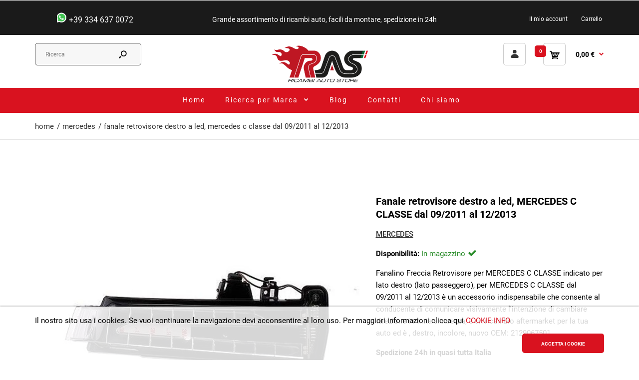

--- FILE ---
content_type: text/html; charset=utf-8
request_url: https://ricambi-carrozzeria.com/products/fanale-retrovisore-destro-a-led-mercedes-c-classe-dal-09-2011-al-12-2013
body_size: 29590
content:
<!DOCTYPE html>
<!--[if IE 7]><html lang="it" class="ie7 responsive"><![endif]-->
<!--[if IE 8]><html lang="it" class="ie8 responsive"><![endif]-->
<!--[if IE 9]><html lang="it" class="ie9 responsive"><![endif]-->
<!--[if !IE]><!--><html lang="it" class="responsive"><!--<![endif]-->
<head>
  <meta charset="utf-8" />
  <!--[if IE]><meta http-equiv='X-UA-Compatible' content='IE=edge,chrome=1' /><![endif]-->
  <meta name="msvalidate.01" content="274BE0AF655E0705FFF3C854B423EF7D" />
  <meta name="yandex-verification" content="ca24d9f2d99fb2e2" /><meta name="viewport" content="width=device-width, initial-scale=1, minimum-scale=1, maximum-scale=1" /><link rel="dns-prefetch" href="https://cdn.shopify.com">
    <link rel="preconnect" href="https://fonts.gstatic.com" crossorigin>
  	<link rel="preconnect" href="https://www.gstatic.com" />
    <link rel="dns-prefetch" href="https://productreviews.shopifycdn.com">
    <link rel="dns-prefetch" href="https://ajax.googleapis.com">
    <link rel="dns-prefetch" href="https://maps.googleapis.com">
    <link rel="dns-prefetch" href="https://maps.gstatic.com">
  	<link rel="dns-prefetch" href="https://www.googletagmanager.com" />
	<link rel="dns-prefetch" href="https://www.google-analytics.com" />
	<link rel="dns-prefetch" href="https://ssl.google-analytics.com" />
  	<link rel="dns-prefetch" href="https://stats.g.doubleclick.net" />
    <link rel="dns-prefetch" href="https://ajax.aspnetcdn.com">
  	<link rel="dns-prefetch" href="https://www.google.com" /><link rel="shortcut icon" href="//ricambi-carrozzeria.com/cdn/shop/t/25/assets/favicon.png?v=74383759684320231081630059628" type="image/x-icon" /><link rel="apple-touch-icon-precomposed" href="//ricambi-carrozzeria.com/cdn/shop/t/25/assets/iphone_icon.png?v=7826631771033315451630059629" /><link rel="apple-touch-icon-precomposed" sizes="114x114" href="//ricambi-carrozzeria.com/cdn/shop/t/25/assets/iphone_icon_retina.png?v=7826631771033315451630059629" /><link rel="apple-touch-icon-precomposed" sizes="72x72" href="//ricambi-carrozzeria.com/cdn/shop/t/25/assets/ipad_icon.png?v=7826631771033315451630059629" /><link rel="apple-touch-icon-precomposed" sizes="144x144" href="//ricambi-carrozzeria.com/cdn/shop/t/25/assets/ipad_icon_retina.png?v=7826631771033315451630059652" /><style>
  	    iframe#admin-bar-iframe{
      	display:none !important;
    }
  </style>
<!-- template = product -->
  	<title>Fanalino Freccia destro, incolore per MERCEDES C CLASSE dal 09/2011 al 12/2013</title>
    <meta name="description" content="Indicatore di direzione per MERCEDES C CLASSE dal 09/2011 al 12/2013, (lato passeggero), destro, incolore, nuovo"/>
    <link rel="canonical" href="https://ricambi-carrozzeria.com/products/fanale-retrovisore-destro-a-led-mercedes-c-classe-dal-09-2011-al-12-2013" />
  <meta name="robots" content="index, follow">


<!-- /snippets/social-meta-tags.liquid -->
<meta property="og:site_name" content="ricambi-carrozzeria">
<meta property="og:url" content="https://ricambi-carrozzeria.com/products/fanale-retrovisore-destro-a-led-mercedes-c-classe-dal-09-2011-al-12-2013">
<meta property="og:title" content="Fanale retrovisore destro a led, MERCEDES C CLASSE dal 09/2011 al 12/2013">
<meta property="og:type" content="product">
<meta property="og:description" content="Indicatore di direzione per MERCEDES C CLASSE dal 09/2011 al 12/2013, (lato passeggero), destro, incolore, nuovo"><meta property="og:price:amount" content="79,06">
  <meta property="og:price:currency" content="EUR">
  <meta property="og:price:amount_currency" content="79,06 €"><meta property="og:image" content="http://ricambi-carrozzeria.com/cdn/shop/products/fanalino-freccia-retrovisore-destro-mercedes-c-classe-dal-09-11-al-12-13-fs-13771_1024x1024.jpg?v=1626201065">
<meta property="og:image:secure_url" content="https://ricambi-carrozzeria.com/cdn/shop/products/fanalino-freccia-retrovisore-destro-mercedes-c-classe-dal-09-11-al-12-13-fs-13771_1024x1024.jpg?v=1626201065">

<meta name="twitter:site" content="@">
<meta name="twitter:card" content="summary_large_image">
<meta name="twitter:title" content="Fanale retrovisore destro a led, MERCEDES C CLASSE dal 09/2011 al 12/2013">
<meta name="twitter:description" content="Indicatore di direzione per MERCEDES C CLASSE dal 09/2011 al 12/2013, (lato passeggero), destro, incolore, nuovo">


  <!-- script>window.performance && window.performance.mark && window.performance.mark('shopify.content_for_header.start');</script -->

  <meta name="google-site-verification" content="Z2cTxD7JAYSnJPp006ttky41xTFY4o_ST10xuqMKR3k">
  <meta name="facebook-domain-verification" content="fh49hn98v47rtt4o5ksyi1u6viit28">
  <meta id="shopify-digital-wallet" name="shopify-digital-wallet" content="/58135347377/digital_wallets/dialog">
  <meta name="shopify-checkout-api-token" content="bec97468d209b6d58230517e9ee4b421">
  <meta id="in-context-paypal-metadata"  content="" data-shop-id="58135347377" data-venmo-supported="false" data-environment="production" data-locale="it_IT" data-paypal-v4="true" data-currency="EUR">

  <!-- script>window.performance && window.performance.mark && window.performance.mark('shopify.content_for_header.end');</script -->
<!-- test end -->


  
<link href="//ricambi-carrozzeria.com/cdn/shop/t/25/assets/rt.application.scss?v=131852739805872060001738237659" rel="stylesheet" type="text/css" media="all" /><link href="//ricambi-carrozzeria.com/cdn/shop/t/25/assets/rt.custom.scss?v=11667851678083659461742295052" rel="stylesheet" type="text/css" media="all" /><link href="//ricambi-carrozzeria.com/cdn/shop/t/25/assets/custom_code.scss?v=4910107425979249891643985023" rel="stylesheet" type="text/css" media="all" /><!-- shopify-head --><script>
window.sidebar=!1,
window.template="product",
window.rtl=!1,
window.popup_mailchimp_expire=0,
window.popup_mailchimp_period=1,
window.popup_mailchimp_delay=200,
window.popup_mailchimp_close=0,
window.products={},window.product_image_zoom=0,
window.asset_url="//ricambi-carrozzeria.com/cdn/shop/t/25/assets/?19869",
window.swatch_color=false,
window.swatch_size=false,
window.shopping_cart_type="direct",
window.contact_map_address="Viale Magenta, 1C42123 Reggio Emilia (RE)",
window.money_format="{{ amount_with_comma_separator }} €",
window.show_multiple_currencies=true,window.shopCurrency="EUR",
window.defaultCurrency="USD",
window.cookieCurrency="",
window.jsonCurrency="{{ amount_with_comma_separator }} € EUR",
window.jsonMoney="{{ amount_with_comma_separator }} €",
window.formatCurrency="money_format",window.all_results_text="Vedi tutti i risultati",
window.megamenu_active=!1,
window.megamenu_hover=!1,
window.megamenu_responsive=!1,
window.megamenu_responsive_design="yes",
window.fixed_header="header",
window.compare="",
window.pitem_row="2",
window.swatch_color="",
window.swatch_size="",
window.swatch_color_advanced="";
window.hn_use = false;
window.hn_once = false;
window.social_instagram = false;
var theme = {
  apps: {
    details: "Particolari",
    buyNow: "Acquista ora",
  },
  strings: {
    addToCart: "Aggiungi al carrello",
    soldOut: "Esaurito",
    unavailable: "Non disponibile",
    inStock: "In magazzino",
    available: "A disposizione: ",
    outStock: "Esaurito",
    sale: "Vendita",
    btn_select_options: "Seleziona le opzioni",
    btn_add_to_cart: "Aggiungi al carrello"
  },
  settings: {
    moneyFormat:"{{ amount_with_comma_separator }} €",
  },
  inventory: false,
  sale_percentages: null,
  asset_url: "\/\/ricambi-carrozzeria.com\/cdn\/shop\/t\/25\/assets\/?19869"
}

</script>

<link href="https://monorail-edge.shopifysvc.com" rel="dns-prefetch">
<script>(function(){if ("sendBeacon" in navigator && "performance" in window) {try {var session_token_from_headers = performance.getEntriesByType('navigation')[0].serverTiming.find(x => x.name == '_s').description;} catch {var session_token_from_headers = undefined;}var session_cookie_matches = document.cookie.match(/_shopify_s=([^;]*)/);var session_token_from_cookie = session_cookie_matches && session_cookie_matches.length === 2 ? session_cookie_matches[1] : "";var session_token = session_token_from_headers || session_token_from_cookie || "";function handle_abandonment_event(e) {var entries = performance.getEntries().filter(function(entry) {return /monorail-edge.shopifysvc.com/.test(entry.name);});if (!window.abandonment_tracked && entries.length === 0) {window.abandonment_tracked = true;var currentMs = Date.now();var navigation_start = performance.timing.navigationStart;var payload = {shop_id: 58135347377,url: window.location.href,navigation_start,duration: currentMs - navigation_start,session_token,page_type: "product"};window.navigator.sendBeacon("https://monorail-edge.shopifysvc.com/v1/produce", JSON.stringify({schema_id: "online_store_buyer_site_abandonment/1.1",payload: payload,metadata: {event_created_at_ms: currentMs,event_sent_at_ms: currentMs}}));}}window.addEventListener('pagehide', handle_abandonment_event);}}());</script>
<script id="web-pixels-manager-setup">(function e(e,d,r,n,o){if(void 0===o&&(o={}),!Boolean(null===(a=null===(i=window.Shopify)||void 0===i?void 0:i.analytics)||void 0===a?void 0:a.replayQueue)){var i,a;window.Shopify=window.Shopify||{};var t=window.Shopify;t.analytics=t.analytics||{};var s=t.analytics;s.replayQueue=[],s.publish=function(e,d,r){return s.replayQueue.push([e,d,r]),!0};try{self.performance.mark("wpm:start")}catch(e){}var l=function(){var e={modern:/Edge?\/(1{2}[4-9]|1[2-9]\d|[2-9]\d{2}|\d{4,})\.\d+(\.\d+|)|Firefox\/(1{2}[4-9]|1[2-9]\d|[2-9]\d{2}|\d{4,})\.\d+(\.\d+|)|Chrom(ium|e)\/(9{2}|\d{3,})\.\d+(\.\d+|)|(Maci|X1{2}).+ Version\/(15\.\d+|(1[6-9]|[2-9]\d|\d{3,})\.\d+)([,.]\d+|)( \(\w+\)|)( Mobile\/\w+|) Safari\/|Chrome.+OPR\/(9{2}|\d{3,})\.\d+\.\d+|(CPU[ +]OS|iPhone[ +]OS|CPU[ +]iPhone|CPU IPhone OS|CPU iPad OS)[ +]+(15[._]\d+|(1[6-9]|[2-9]\d|\d{3,})[._]\d+)([._]\d+|)|Android:?[ /-](13[3-9]|1[4-9]\d|[2-9]\d{2}|\d{4,})(\.\d+|)(\.\d+|)|Android.+Firefox\/(13[5-9]|1[4-9]\d|[2-9]\d{2}|\d{4,})\.\d+(\.\d+|)|Android.+Chrom(ium|e)\/(13[3-9]|1[4-9]\d|[2-9]\d{2}|\d{4,})\.\d+(\.\d+|)|SamsungBrowser\/([2-9]\d|\d{3,})\.\d+/,legacy:/Edge?\/(1[6-9]|[2-9]\d|\d{3,})\.\d+(\.\d+|)|Firefox\/(5[4-9]|[6-9]\d|\d{3,})\.\d+(\.\d+|)|Chrom(ium|e)\/(5[1-9]|[6-9]\d|\d{3,})\.\d+(\.\d+|)([\d.]+$|.*Safari\/(?![\d.]+ Edge\/[\d.]+$))|(Maci|X1{2}).+ Version\/(10\.\d+|(1[1-9]|[2-9]\d|\d{3,})\.\d+)([,.]\d+|)( \(\w+\)|)( Mobile\/\w+|) Safari\/|Chrome.+OPR\/(3[89]|[4-9]\d|\d{3,})\.\d+\.\d+|(CPU[ +]OS|iPhone[ +]OS|CPU[ +]iPhone|CPU IPhone OS|CPU iPad OS)[ +]+(10[._]\d+|(1[1-9]|[2-9]\d|\d{3,})[._]\d+)([._]\d+|)|Android:?[ /-](13[3-9]|1[4-9]\d|[2-9]\d{2}|\d{4,})(\.\d+|)(\.\d+|)|Mobile Safari.+OPR\/([89]\d|\d{3,})\.\d+\.\d+|Android.+Firefox\/(13[5-9]|1[4-9]\d|[2-9]\d{2}|\d{4,})\.\d+(\.\d+|)|Android.+Chrom(ium|e)\/(13[3-9]|1[4-9]\d|[2-9]\d{2}|\d{4,})\.\d+(\.\d+|)|Android.+(UC? ?Browser|UCWEB|U3)[ /]?(15\.([5-9]|\d{2,})|(1[6-9]|[2-9]\d|\d{3,})\.\d+)\.\d+|SamsungBrowser\/(5\.\d+|([6-9]|\d{2,})\.\d+)|Android.+MQ{2}Browser\/(14(\.(9|\d{2,})|)|(1[5-9]|[2-9]\d|\d{3,})(\.\d+|))(\.\d+|)|K[Aa][Ii]OS\/(3\.\d+|([4-9]|\d{2,})\.\d+)(\.\d+|)/},d=e.modern,r=e.legacy,n=navigator.userAgent;return n.match(d)?"modern":n.match(r)?"legacy":"unknown"}(),u="modern"===l?"modern":"legacy",c=(null!=n?n:{modern:"",legacy:""})[u],f=function(e){return[e.baseUrl,"/wpm","/b",e.hashVersion,"modern"===e.buildTarget?"m":"l",".js"].join("")}({baseUrl:d,hashVersion:r,buildTarget:u}),m=function(e){var d=e.version,r=e.bundleTarget,n=e.surface,o=e.pageUrl,i=e.monorailEndpoint;return{emit:function(e){var a=e.status,t=e.errorMsg,s=(new Date).getTime(),l=JSON.stringify({metadata:{event_sent_at_ms:s},events:[{schema_id:"web_pixels_manager_load/3.1",payload:{version:d,bundle_target:r,page_url:o,status:a,surface:n,error_msg:t},metadata:{event_created_at_ms:s}}]});if(!i)return console&&console.warn&&console.warn("[Web Pixels Manager] No Monorail endpoint provided, skipping logging."),!1;try{return self.navigator.sendBeacon.bind(self.navigator)(i,l)}catch(e){}var u=new XMLHttpRequest;try{return u.open("POST",i,!0),u.setRequestHeader("Content-Type","text/plain"),u.send(l),!0}catch(e){return console&&console.warn&&console.warn("[Web Pixels Manager] Got an unhandled error while logging to Monorail."),!1}}}}({version:r,bundleTarget:l,surface:e.surface,pageUrl:self.location.href,monorailEndpoint:e.monorailEndpoint});try{o.browserTarget=l,function(e){var d=e.src,r=e.async,n=void 0===r||r,o=e.onload,i=e.onerror,a=e.sri,t=e.scriptDataAttributes,s=void 0===t?{}:t,l=document.createElement("script"),u=document.querySelector("head"),c=document.querySelector("body");if(l.async=n,l.src=d,a&&(l.integrity=a,l.crossOrigin="anonymous"),s)for(var f in s)if(Object.prototype.hasOwnProperty.call(s,f))try{l.dataset[f]=s[f]}catch(e){}if(o&&l.addEventListener("load",o),i&&l.addEventListener("error",i),u)u.appendChild(l);else{if(!c)throw new Error("Did not find a head or body element to append the script");c.appendChild(l)}}({src:f,async:!0,onload:function(){if(!function(){var e,d;return Boolean(null===(d=null===(e=window.Shopify)||void 0===e?void 0:e.analytics)||void 0===d?void 0:d.initialized)}()){var d=window.webPixelsManager.init(e)||void 0;if(d){var r=window.Shopify.analytics;r.replayQueue.forEach((function(e){var r=e[0],n=e[1],o=e[2];d.publishCustomEvent(r,n,o)})),r.replayQueue=[],r.publish=d.publishCustomEvent,r.visitor=d.visitor,r.initialized=!0}}},onerror:function(){return m.emit({status:"failed",errorMsg:"".concat(f," has failed to load")})},sri:function(e){var d=/^sha384-[A-Za-z0-9+/=]+$/;return"string"==typeof e&&d.test(e)}(c)?c:"",scriptDataAttributes:o}),m.emit({status:"loading"})}catch(e){m.emit({status:"failed",errorMsg:(null==e?void 0:e.message)||"Unknown error"})}}})({shopId: 58135347377,storefrontBaseUrl: "https://ricambi-carrozzeria.com",extensionsBaseUrl: "https://extensions.shopifycdn.com/cdn/shopifycloud/web-pixels-manager",monorailEndpoint: "https://monorail-edge.shopifysvc.com/unstable/produce_batch",surface: "storefront-renderer",enabledBetaFlags: ["2dca8a86"],webPixelsConfigList: [{"id":"1048510811","configuration":"{\"config\":\"{\\\"pixel_id\\\":\\\"AW-10801238495\\\",\\\"target_country\\\":\\\"IT\\\",\\\"gtag_events\\\":[{\\\"type\\\":\\\"search\\\",\\\"action_label\\\":\\\"AW-10801238495\\\/7unxCN7zh4cDEN-jt54o\\\"},{\\\"type\\\":\\\"begin_checkout\\\",\\\"action_label\\\":\\\"AW-10801238495\\\/QulsCNvzh4cDEN-jt54o\\\"},{\\\"type\\\":\\\"view_item\\\",\\\"action_label\\\":[\\\"AW-10801238495\\\/LK33CNXzh4cDEN-jt54o\\\",\\\"MC-SKWDM8GLLY\\\"]},{\\\"type\\\":\\\"purchase\\\",\\\"action_label\\\":[\\\"AW-10801238495\\\/ZzRFCNLzh4cDEN-jt54o\\\",\\\"MC-SKWDM8GLLY\\\"]},{\\\"type\\\":\\\"page_view\\\",\\\"action_label\\\":[\\\"AW-10801238495\\\/vktrCM_zh4cDEN-jt54o\\\",\\\"MC-SKWDM8GLLY\\\"]},{\\\"type\\\":\\\"add_payment_info\\\",\\\"action_label\\\":\\\"AW-10801238495\\\/kGSzCOHzh4cDEN-jt54o\\\"},{\\\"type\\\":\\\"add_to_cart\\\",\\\"action_label\\\":\\\"AW-10801238495\\\/ydptCNjzh4cDEN-jt54o\\\"}],\\\"enable_monitoring_mode\\\":false}\"}","eventPayloadVersion":"v1","runtimeContext":"OPEN","scriptVersion":"b2a88bafab3e21179ed38636efcd8a93","type":"APP","apiClientId":1780363,"privacyPurposes":[],"dataSharingAdjustments":{"protectedCustomerApprovalScopes":["read_customer_address","read_customer_email","read_customer_name","read_customer_personal_data","read_customer_phone"]}},{"id":"286589275","configuration":"{\"pixel_id\":\"284701043567903\",\"pixel_type\":\"facebook_pixel\",\"metaapp_system_user_token\":\"-\"}","eventPayloadVersion":"v1","runtimeContext":"OPEN","scriptVersion":"ca16bc87fe92b6042fbaa3acc2fbdaa6","type":"APP","apiClientId":2329312,"privacyPurposes":["ANALYTICS","MARKETING","SALE_OF_DATA"],"dataSharingAdjustments":{"protectedCustomerApprovalScopes":["read_customer_address","read_customer_email","read_customer_name","read_customer_personal_data","read_customer_phone"]}},{"id":"204603739","eventPayloadVersion":"v1","runtimeContext":"LAX","scriptVersion":"1","type":"CUSTOM","privacyPurposes":["ANALYTICS"],"name":"Google Analytics tag (migrated)"},{"id":"shopify-app-pixel","configuration":"{}","eventPayloadVersion":"v1","runtimeContext":"STRICT","scriptVersion":"0450","apiClientId":"shopify-pixel","type":"APP","privacyPurposes":["ANALYTICS","MARKETING"]},{"id":"shopify-custom-pixel","eventPayloadVersion":"v1","runtimeContext":"LAX","scriptVersion":"0450","apiClientId":"shopify-pixel","type":"CUSTOM","privacyPurposes":["ANALYTICS","MARKETING"]}],isMerchantRequest: false,initData: {"shop":{"name":"ricambi-carrozzeria","paymentSettings":{"currencyCode":"EUR"},"myshopifyDomain":"ricambi-carrozzeria.myshopify.com","countryCode":"IT","storefrontUrl":"https:\/\/ricambi-carrozzeria.com"},"customer":null,"cart":null,"checkout":null,"productVariants":[{"price":{"amount":79.06,"currencyCode":"EUR"},"product":{"title":"Fanale retrovisore destro a led, MERCEDES C CLASSE dal 09\/2011 al 12\/2013","vendor":"MERCEDES","id":"6814149247153","untranslatedTitle":"Fanale retrovisore destro a led, MERCEDES C CLASSE dal 09\/2011 al 12\/2013","url":"\/products\/fanale-retrovisore-destro-a-led-mercedes-c-classe-dal-09-2011-al-12-2013","type":"FANALINO RETROVISORE"},"id":"40311667622065","image":{"src":"\/\/ricambi-carrozzeria.com\/cdn\/shop\/products\/fanalino-freccia-retrovisore-destro-mercedes-c-classe-dal-09-11-al-12-13-fs-13771.jpg?v=1626201065"},"sku":"FS-13771","title":"Default","untranslatedTitle":"Default"}],"purchasingCompany":null},},"https://ricambi-carrozzeria.com/cdn","ae1676cfwd2530674p4253c800m34e853cb",{"modern":"","legacy":""},{"shopId":"58135347377","storefrontBaseUrl":"https:\/\/ricambi-carrozzeria.com","extensionBaseUrl":"https:\/\/extensions.shopifycdn.com\/cdn\/shopifycloud\/web-pixels-manager","surface":"storefront-renderer","enabledBetaFlags":"[\"2dca8a86\"]","isMerchantRequest":"false","hashVersion":"ae1676cfwd2530674p4253c800m34e853cb","publish":"custom","events":"[[\"page_viewed\",{}],[\"product_viewed\",{\"productVariant\":{\"price\":{\"amount\":79.06,\"currencyCode\":\"EUR\"},\"product\":{\"title\":\"Fanale retrovisore destro a led, MERCEDES C CLASSE dal 09\/2011 al 12\/2013\",\"vendor\":\"MERCEDES\",\"id\":\"6814149247153\",\"untranslatedTitle\":\"Fanale retrovisore destro a led, MERCEDES C CLASSE dal 09\/2011 al 12\/2013\",\"url\":\"\/products\/fanale-retrovisore-destro-a-led-mercedes-c-classe-dal-09-2011-al-12-2013\",\"type\":\"FANALINO RETROVISORE\"},\"id\":\"40311667622065\",\"image\":{\"src\":\"\/\/ricambi-carrozzeria.com\/cdn\/shop\/products\/fanalino-freccia-retrovisore-destro-mercedes-c-classe-dal-09-11-al-12-13-fs-13771.jpg?v=1626201065\"},\"sku\":\"FS-13771\",\"title\":\"Default\",\"untranslatedTitle\":\"Default\"}}]]"});</script><script>
  window.ShopifyAnalytics = window.ShopifyAnalytics || {};
  window.ShopifyAnalytics.meta = window.ShopifyAnalytics.meta || {};
  window.ShopifyAnalytics.meta.currency = 'EUR';
  var meta = {"product":{"id":6814149247153,"gid":"gid:\/\/shopify\/Product\/6814149247153","vendor":"MERCEDES","type":"FANALINO RETROVISORE","variants":[{"id":40311667622065,"price":7906,"name":"Fanale retrovisore destro a led, MERCEDES C CLASSE dal 09\/2011 al 12\/2013","public_title":null,"sku":"FS-13771"}],"remote":false},"page":{"pageType":"product","resourceType":"product","resourceId":6814149247153}};
  for (var attr in meta) {
    window.ShopifyAnalytics.meta[attr] = meta[attr];
  }
</script>
<script class="analytics">
  (function () {
    var customDocumentWrite = function(content) {
      var jquery = null;

      if (window.jQuery) {
        jquery = window.jQuery;
      } else if (window.Checkout && window.Checkout.$) {
        jquery = window.Checkout.$;
      }

      if (jquery) {
        jquery('body').append(content);
      }
    };

    var hasLoggedConversion = function(token) {
      if (token) {
        return document.cookie.indexOf('loggedConversion=' + token) !== -1;
      }
      return false;
    }

    var setCookieIfConversion = function(token) {
      if (token) {
        var twoMonthsFromNow = new Date(Date.now());
        twoMonthsFromNow.setMonth(twoMonthsFromNow.getMonth() + 2);

        document.cookie = 'loggedConversion=' + token + '; expires=' + twoMonthsFromNow;
      }
    }

    var trekkie = window.ShopifyAnalytics.lib = window.trekkie = window.trekkie || [];
    if (trekkie.integrations) {
      return;
    }
    trekkie.methods = [
      'identify',
      'page',
      'ready',
      'track',
      'trackForm',
      'trackLink'
    ];
    trekkie.factory = function(method) {
      return function() {
        var args = Array.prototype.slice.call(arguments);
        args.unshift(method);
        trekkie.push(args);
        return trekkie;
      };
    };
    for (var i = 0; i < trekkie.methods.length; i++) {
      var key = trekkie.methods[i];
      trekkie[key] = trekkie.factory(key);
    }
    trekkie.load = function(config) {
      trekkie.config = config || {};
      trekkie.config.initialDocumentCookie = document.cookie;
      var first = document.getElementsByTagName('script')[0];
      var script = document.createElement('script');
      script.type = 'text/javascript';
      script.onerror = function(e) {
        var scriptFallback = document.createElement('script');
        scriptFallback.type = 'text/javascript';
        scriptFallback.onerror = function(error) {
                var Monorail = {
      produce: function produce(monorailDomain, schemaId, payload) {
        var currentMs = new Date().getTime();
        var event = {
          schema_id: schemaId,
          payload: payload,
          metadata: {
            event_created_at_ms: currentMs,
            event_sent_at_ms: currentMs
          }
        };
        return Monorail.sendRequest("https://" + monorailDomain + "/v1/produce", JSON.stringify(event));
      },
      sendRequest: function sendRequest(endpointUrl, payload) {
        // Try the sendBeacon API
        if (window && window.navigator && typeof window.navigator.sendBeacon === 'function' && typeof window.Blob === 'function' && !Monorail.isIos12()) {
          var blobData = new window.Blob([payload], {
            type: 'text/plain'
          });

          if (window.navigator.sendBeacon(endpointUrl, blobData)) {
            return true;
          } // sendBeacon was not successful

        } // XHR beacon

        var xhr = new XMLHttpRequest();

        try {
          xhr.open('POST', endpointUrl);
          xhr.setRequestHeader('Content-Type', 'text/plain');
          xhr.send(payload);
        } catch (e) {
          console.log(e);
        }

        return false;
      },
      isIos12: function isIos12() {
        return window.navigator.userAgent.lastIndexOf('iPhone; CPU iPhone OS 12_') !== -1 || window.navigator.userAgent.lastIndexOf('iPad; CPU OS 12_') !== -1;
      }
    };
    Monorail.produce('monorail-edge.shopifysvc.com',
      'trekkie_storefront_load_errors/1.1',
      {shop_id: 58135347377,
      theme_id: 126479761585,
      app_name: "storefront",
      context_url: window.location.href,
      source_url: "//ricambi-carrozzeria.com/cdn/s/trekkie.storefront.1a0636ab3186d698599065cb6ce9903ebacdd71a.min.js"});

        };
        scriptFallback.async = true;
        scriptFallback.src = '//ricambi-carrozzeria.com/cdn/s/trekkie.storefront.1a0636ab3186d698599065cb6ce9903ebacdd71a.min.js';
        first.parentNode.insertBefore(scriptFallback, first);
      };
      script.async = true;
      script.src = '//ricambi-carrozzeria.com/cdn/s/trekkie.storefront.1a0636ab3186d698599065cb6ce9903ebacdd71a.min.js';
      first.parentNode.insertBefore(script, first);
    };
    trekkie.load(
      {"Trekkie":{"appName":"storefront","development":false,"defaultAttributes":{"shopId":58135347377,"isMerchantRequest":null,"themeId":126479761585,"themeCityHash":"14991350216111016861","contentLanguage":"it","currency":"EUR","eventMetadataId":"86bce980-1fa0-45b5-bc5c-8e8a6efe4a42"},"isServerSideCookieWritingEnabled":true,"monorailRegion":"shop_domain"},"Session Attribution":{},"S2S":{"facebookCapiEnabled":true,"source":"trekkie-storefront-renderer","apiClientId":580111}}
    );

    var loaded = false;
    trekkie.ready(function() {
      if (loaded) return;
      loaded = true;

      window.ShopifyAnalytics.lib = window.trekkie;

      var originalDocumentWrite = document.write;
      document.write = customDocumentWrite;
      try { window.ShopifyAnalytics.merchantGoogleAnalytics.call(this); } catch(error) {};
      document.write = originalDocumentWrite;

      window.ShopifyAnalytics.lib.page(null,{"pageType":"product","resourceType":"product","resourceId":6814149247153,"shopifyEmitted":true});

      var match = window.location.pathname.match(/checkouts\/(.+)\/(thank_you|post_purchase)/)
      var token = match? match[1]: undefined;
      if (!hasLoggedConversion(token)) {
        setCookieIfConversion(token);
        window.ShopifyAnalytics.lib.track("Viewed Product",{"currency":"EUR","variantId":40311667622065,"productId":6814149247153,"productGid":"gid:\/\/shopify\/Product\/6814149247153","name":"Fanale retrovisore destro a led, MERCEDES C CLASSE dal 09\/2011 al 12\/2013","price":"79.06","sku":"FS-13771","brand":"MERCEDES","variant":null,"category":"FANALINO RETROVISORE","nonInteraction":true,"remote":false},undefined,undefined,{"shopifyEmitted":true});
      window.ShopifyAnalytics.lib.track("monorail:\/\/trekkie_storefront_viewed_product\/1.1",{"currency":"EUR","variantId":40311667622065,"productId":6814149247153,"productGid":"gid:\/\/shopify\/Product\/6814149247153","name":"Fanale retrovisore destro a led, MERCEDES C CLASSE dal 09\/2011 al 12\/2013","price":"79.06","sku":"FS-13771","brand":"MERCEDES","variant":null,"category":"FANALINO RETROVISORE","nonInteraction":true,"remote":false,"referer":"https:\/\/ricambi-carrozzeria.com\/products\/fanale-retrovisore-destro-a-led-mercedes-c-classe-dal-09-2011-al-12-2013"});
      }
    });


        var eventsListenerScript = document.createElement('script');
        eventsListenerScript.async = true;
        eventsListenerScript.src = "//ricambi-carrozzeria.com/cdn/shopifycloud/storefront/assets/shop_events_listener-3da45d37.js";
        document.getElementsByTagName('head')[0].appendChild(eventsListenerScript);

})();</script>
  <script>
  if (!window.ga || (window.ga && typeof window.ga !== 'function')) {
    window.ga = function ga() {
      (window.ga.q = window.ga.q || []).push(arguments);
      if (window.Shopify && window.Shopify.analytics && typeof window.Shopify.analytics.publish === 'function') {
        window.Shopify.analytics.publish("ga_stub_called", {}, {sendTo: "google_osp_migration"});
      }
      console.error("Shopify's Google Analytics stub called with:", Array.from(arguments), "\nSee https://help.shopify.com/manual/promoting-marketing/pixels/pixel-migration#google for more information.");
    };
    if (window.Shopify && window.Shopify.analytics && typeof window.Shopify.analytics.publish === 'function') {
      window.Shopify.analytics.publish("ga_stub_initialized", {}, {sendTo: "google_osp_migration"});
    }
  }
</script>
<script
  defer
  src="https://ricambi-carrozzeria.com/cdn/shopifycloud/perf-kit/shopify-perf-kit-2.1.2.min.js"
  data-application="storefront-renderer"
  data-shop-id="58135347377"
  data-render-region="gcp-us-east1"
  data-page-type="product"
  data-theme-instance-id="126479761585"
  data-theme-name="Fastor"
  data-theme-version="4.5"
  data-monorail-region="shop_domain"
  data-resource-timing-sampling-rate="10"
  data-shs="true"
  data-shs-beacon="true"
  data-shs-export-with-fetch="true"
  data-shs-logs-sample-rate="1"
  data-shs-beacon-endpoint="https://ricambi-carrozzeria.com/api/collect"
></script>
</head>




<body class=" deco-frame- deco-effect-  templateProduct body-full-width dropdown-menu-type-4 no-box-type-7 sale-new-type-2 body-white body-header-type-2 has-variant-mobile flex-view-1 collection-template-promo menu-noborder"><div id="global__symbols" style="display: none;">
  <svg xmlns="http://www.w3.org/2000/svg">
    <symbol id="global__symbols-heart"><svg xmlns="http://www.w3.org/2000/svg" viewBox="0 0 30 30"><path d="M19.9,4.1c-1.8,0-3.6,0.7-4.9,1.8c-1.3-1.2-3.1-1.8-4.9-1.8c-3.9,0-7,2.9-7,6.4c0,1.3,0.4,2.6,1.3,3.7c0,0,0.1,0.1,0.1,0.2l9.1,10.7c0.4,0.4,0.9,0.7,1.5,0.7c0.6,0,1.1-0.2,1.5-0.7l9.1-10.7c0.1-0.1,0.1-0.1,0.2-0.2c0.8-1.1,1.2-2.3,1.2-3.7C27,7,23.8,4.1,19.9,4.1z M9.9,8c-1.6,0-2.8,1.1-2.8,2.5c0,0.3-0.2,0.5-0.5,0.5s-0.5-0.2-0.5-0.5C6.1,8.6,7.8,7,9.9,7c0.3,0,0.5,0.2,0.5,0.5S10.1,8,9.9,8z"/></svg></symbol>
    <symbol id="global__symbols-profile"><svg xmlns="http://www.w3.org/2000/svg" viewBox="0 0 30 30"><g><path d="M13.4,13.6h3.2c2,0,3.7-1.7,3.7-3.7V6.7c0-2-1.7-3.7-3.7-3.7h-3.2c-2,0-3.7,1.7-3.7,3.7V10C9.7,12,11.4,13.6,13.4,13.6z"/><path d="M26.5,22.4c-2.2-4.5-6.6-7.2-11.5-7.2c-5,0-9.4,2.8-11.5,7.2c-0.5,1-0.4,2.1,0.2,3.1c0.6,0.9,1.6,1.5,2.7,1.5h17.4c1.1,0,2.1-0.6,2.7-1.5C26.9,24.5,27,23.4,26.5,22.4z"/></g></svg></symbol>
    <symbol id="global__symbols-cart"><svg xmlns="http://www.w3.org/2000/svg" viewBox="0 0 30 30"><g><g><path d="M22.3,20H11.6c-1,0-1.8-0.7-2.1-1.6L7,9.2c0-0.1,0-0.3,0.1-0.4c0.1-0.1,0.2-0.2,0.4-0.2h18.9c0.2,0,0.3,0.1,0.4,0.2c0.1,0.1,0.1,0.3,0.1,0.4l-2.5,9.2C24.2,19.4,23.3,20,22.3,20z"/></g><g><path d="M6.6,7.6l-0.8-3H3.1v-1h3.1c0.2,0,0.4,0.2,0.5,0.4l0.9,3.3L6.6,7.6z"/></g><g><path d="M11.6,26.4c-1.4,0-2.5-1.1-2.5-2.5s1.1-2.5,2.5-2.5c1.4,0,2.5,1.1,2.5,2.5S12.9,26.4,11.6,26.4z"/></g><g><path d="M22.3,26.4c-1.4,0-2.5-1.1-2.5-2.5s1.1-2.5,2.5-2.5c1.4,0,2.5,1.1,2.5,2.5S23.7,26.4,22.3,26.4z"/></g></g></svg></symbol><symbol id="global__symbols-cart-desktop"><svg xmlns="http://www.w3.org/2000/svg" viewBox="0 0 504.256 504.256"><path d="M478.755,125.762l-363.982-0.063L99.517,73.176c-2.274-7.831-8.578-14.018-16.45-16.147L29.673,42.591   c-2.012-0.544-4.081-0.82-6.149-0.82c-10.596,0-19.93,7.15-22.698,17.388c-1.641,6.065-0.82,12.407,2.31,17.856   c3.129,5.449,8.192,9.353,14.258,10.993l40.631,10.987l82.486,297.522c-11.749,5.797-19.367,17.809-19.367,31.184   c0,19.18,15.604,34.783,34.783,34.783c19.179,0,34.784-15.604,34.784-34.783c0-0.453-0.009-0.904-0.026-1.357h167.917   c-0.019,0.453-0.026,0.906-0.026,1.357c0,19.18,15.604,34.783,34.784,34.783c19.18,0,34.783-15.604,34.783-34.783   c0-17.629-13.402-32.408-30.554-34.518c-41.737-6.74-212.073-14.977-212.073-14.977l-5.595-21.894h212.53   c10.866,0,20.526-7.302,23.495-17.754l45.93-161.797h16.88c14.083,0,25.5-11.417,25.5-25.5S492.838,125.762,478.755,125.762z    M208.05,302.168h-39.839c-1.089-0.02-2.688,0.231-3.417-2.332c-0.926-3.254-2.223-7.725-2.223-7.725l-31.223-109.99   c-0.152-0.535-0.042-1.121,0.293-1.564c0.337-0.446,0.871-0.712,1.43-0.712h48.418c0.844,0,1.562,0.575,1.745,1.399l26.407,118.246   l0.096,0.365c0.05,0.163,0.075,0.338,0.075,0.521C209.812,301.356,209.023,302.153,208.05,302.168z M309.718,182.025   l-21.519,118.746c-0.183,0.822-0.9,1.396-1.744,1.396h-30.05c-0.845,0-1.563-0.576-1.748-1.398L233.14,182.021   c-0.119-0.53,0.009-1.079,0.352-1.506c0.341-0.425,0.85-0.669,1.395-0.669h73.084c0.546,0,1.055,0.244,1.397,0.672   C309.71,180.942,309.837,181.493,309.718,182.025z M411.511,182.125l-33.709,118.742c-0.218,0.767-0.926,1.304-1.722,1.304h-41.227   c-0.547,0-1.056-0.244-1.396-0.67c-0.342-0.427-0.469-0.979-0.351-1.511l26.517-118.745c0.181-0.81,0.916-1.398,1.748-1.398h48.417   c0.558,0,1.091,0.265,1.427,0.71C411.553,181.001,411.662,181.587,411.511,182.125z"></path></svg></symbol><symbol id="global__symbols-close"><svg xmlns="http://www.w3.org/2000/svg" viewBox="0 0 32 32"><g id="icomoon-ignore"></g><path d="M10.722 9.969l-0.754 0.754 5.278 5.278-5.253 5.253 0.754 0.754 5.253-5.253 5.253 5.253 0.754-0.754-5.253-5.253 5.278-5.278-0.754-0.754-5.278 5.278z" ></path></svg></symbol>
    <symbol id="global__symbols-cart-add"><svg xmlns="http://www.w3.org/2000/svg" viewBox="0 0 504.255 504.254"><g><g><path d="M283.863,374.637c0-2.2,0.07-4.383,0.195-6.553c-51.003-3.162-98.544-5.461-98.544-5.461l-5.595-21.894h109.17 c7.779-24.556,23.771-45.49,44.74-59.563l25.794-115.506c0.181-0.81,0.916-1.398,1.748-1.398h48.417 c0.558,0,1.091,0.265,1.427,0.71c0.337,0.446,0.446,1.033,0.295,1.569l-27.327,96.262c4-0.432,8.062-0.66,12.177-0.66 c12.307,0,24.154,1.992,35.248,5.662l30.268-106.625h16.88c14.083,0,25.5-11.417,25.5-25.5s-11.417-25.6-25.5-25.6l-363.982,0.037 L99.517,57.593c-2.274-7.831-8.578-14.018-16.45-16.147L29.673,27.008c-2.012-0.544-4.081-0.82-6.149-0.82 c-10.596,0-19.93,7.15-22.698,17.388c-1.641,6.065-0.82,12.407,2.31,17.856c3.129,5.449,8.192,9.353,14.258,10.993l40.631,10.987 l82.486,297.522c-11.749,5.797-19.367,17.809-19.367,31.184c0,19.18,15.604,34.783,34.783,34.783 c19.179,0,34.784-15.604,34.784-34.783c0-0.453-0.009-0.904-0.026-1.357h99.129C285.957,399.418,283.863,387.268,283.863,374.637z M233.492,164.931c0.341-0.425,0.85-0.669,1.395-0.669h73.085c0.546,0,1.055,0.244,1.397,0.672 c0.341,0.425,0.468,0.975,0.349,1.508l-21.519,118.746c-0.183,0.822-0.9,1.396-1.744,1.396h-30.05 c-0.845,0-1.563-0.576-1.748-1.398l-21.516-118.748C233.022,165.907,233.149,165.359,233.492,164.931z M164.42,283.377 c-0.255-0.9-33.072-116.839-33.072-116.839c-0.152-0.535-0.042-1.121,0.293-1.564c0.337-0.446,0.871-0.712,1.43-0.712h48.418 c0.844,0,1.562,0.575,1.745,1.399l26.407,118.246l0.096,0.365c0.05,0.163,0.075,0.338,0.075,0.521 c0,0.979-0.788,1.775-1.762,1.791h-41.273C165.27,286.584,164.675,284.279,164.42,283.377z"/><g><path d="M401.629,283.077c-53.846,0-97.496,43.65-97.496,97.495s43.65,97.495,97.496,97.495c53.845,0,97.494-43.65,97.494-97.495 S455.474,283.077,401.629,283.077z M455.625,395.573h-39.248v38.996c0,8.285-6.716,15-15,15s-15-6.715-15-15v-38.996h-38.746 c-8.283,0-15-6.717-15-15.001s6.717-15,15-15h38.746v-38.997c0-8.283,6.716-15,15-15s15,6.717,15,15v38.997h39.248 c8.285,0,15,6.716,15,15S463.91,395.573,455.625,395.573z"/></g></g></g></svg></symbol>
    <symbol id="global__symbols-search"><svg xmlns="http://www.w3.org/2000/svg" viewBox="0 0 30 30"><g><g><path d="M14.7,0.5c-4.8,0-8.8,3.9-8.8,8.8c0,4.8,3.9,8.8,8.8,8.8s8.8-3.9,8.8-8.8C23.5,4.4,19.6,0.5,14.7,0.5z M14.7,15.5c-3.4,0-6.2-2.8-6.2-6.2c0-3.4,2.8-6.2,6.2-6.2c3.4,0,6.2,2.8,6.2,6.2C20.9,12.7,18.1,15.5,14.7,15.5z"/></g><path d="M7.3,16l-1.6,1.6l-0.1-0.1c-0.5-0.5-1.3-0.5-1.8,0l-3,3c-0.5,0.5-0.5,1.3,0,1.8l0.9,0.9c0.2,0.2,0.5,0.4,0.9,0.4s0.6-0.1,0.9-0.4l3-3c0.5-0.5,0.5-1.3,0-1.8l-0.1-0.1L8,16.7c0.2-0.2,0.2-0.5,0-0.7C7.8,15.8,7.5,15.8,7.3,16z"/></g></svg></symbol>
    <symbol id="global__symbols-filter"><svg xmlns="http://www.w3.org/2000/svg" viewBox="0 0 24 24"><g><path d="M1,4.3h5.3v0.4c0,1.1,0.9,1.9,1.9,1.9h1.8c1.1,0,1.9-0.9,1.9-1.9V2.9c0-1.1-0.9-1.9-1.9-1.9H8.3c-1.1,0-1.9,0.9-1.9,1.9v0.4H1c-0.3,0-0.5,0.2-0.5,0.5C0.5,4,0.7,4.3,1,4.3z"/><path d="M13.6,5.4c0.3,0,0.5-0.2,0.5-0.5V2.6c0-0.3-0.2-0.5-0.5-0.5s-0.5,0.2-0.5,0.5V5C13.1,5.2,13.4,5.4,13.6,5.4z"/><path d="M15.5,2.1c-0.3,0-0.5,0.2-0.5,0.5V5c0,0.3,0.2,0.5,0.5,0.5C15.8,5.4,16,5.2,16,5V2.6C16,2.4,15.8,2.1,15.5,2.1z"/><path d="M17.4,2.1c-0.3,0-0.5,0.2-0.5,0.5V5c0,0.3,0.2,0.5,0.5,0.5s0.5-0.2,0.5-0.5V2.6C17.9,2.4,17.6,2.1,17.4,2.1z"/><path d="M19.3,2.1c-0.3,0-0.5,0.2-0.5,0.5V5c0,0.3,0.2,0.5,0.5,0.5c0.3,0,0.5-0.2,0.5-0.5V2.6C19.7,2.4,19.5,2.1,19.3,2.1z"/><path d="M21.1,2.1c-0.3,0-0.5,0.2-0.5,0.5V5c0,0.3,0.2,0.5,0.5,0.5c0.3,0,0.5-0.2,0.5-0.5V2.6C21.6,2.4,21.4,2.1,21.1,2.1z"/><path d="M23,2.1c-0.3,0-0.5,0.2-0.5,0.5V5c0,0.3,0.2,0.5,0.5,0.5c0.3,0,0.5-0.2,0.5-0.5V2.6C23.5,2.4,23.3,2.1,23,2.1z"/><path d="M17.4,10.4c-0.3,0-0.5,0.2-0.5,0.5v2.3c0,0.3,0.2,0.5,0.5,0.5s0.5-0.2,0.5-0.5v-2.3C17.9,10.6,17.6,10.4,17.4,10.4z"/><path d="M19.3,10.4c-0.3,0-0.5,0.2-0.5,0.5v2.3c0,0.3,0.2,0.5,0.5,0.5c0.3,0,0.5-0.2,0.5-0.5v-2.3C19.7,10.6,19.5,10.4,19.3,10.4z"/><path d="M21.1,10.4c-0.3,0-0.5,0.2-0.5,0.5v2.3c0,0.3,0.2,0.5,0.5,0.5c0.3,0,0.5-0.2,0.5-0.5v-2.3C21.6,10.6,21.4,10.4,21.1,10.4z"/><path d="M23,10.4c-0.3,0-0.5,0.2-0.5,0.5v2.3c0,0.3,0.2,0.5,0.5,0.5c0.3,0,0.5-0.2,0.5-0.5v-2.3C23.5,10.6,23.3,10.4,23,10.4z"/><path d="M13.6,18.6c-0.3,0-0.5,0.2-0.5,0.5v2.3c0,0.3,0.2,0.5,0.5,0.5s0.5-0.2,0.5-0.5V19C14.1,18.8,13.9,18.6,13.6,18.6z"/><path d="M15.5,18.6c-0.3,0-0.5,0.2-0.5,0.5v2.3c0,0.3,0.2,0.5,0.5,0.5c0.3,0,0.5-0.2,0.5-0.5V19C16,18.8,15.8,18.6,15.5,18.6z"/><path d="M17.4,18.6c-0.3,0-0.5,0.2-0.5,0.5v2.3c0,0.3,0.2,0.5,0.5,0.5s0.5-0.2,0.5-0.5V19C17.9,18.8,17.6,18.6,17.4,18.6z"/><path d="M19.3,18.6c-0.3,0-0.5,0.2-0.5,0.5v2.3c0,0.3,0.2,0.5,0.5,0.5c0.3,0,0.5-0.2,0.5-0.5V19C19.7,18.8,19.5,18.6,19.3,18.6z"/><path d="M21.1,18.6c-0.3,0-0.5,0.2-0.5,0.5v2.3c0,0.3,0.2,0.5,0.5,0.5c0.3,0,0.5-0.2,0.5-0.5V19C21.6,18.8,21.4,18.6,21.1,18.6z"/><path d="M23,18.6c-0.3,0-0.5,0.2-0.5,0.5v2.3c0,0.3,0.2,0.5,0.5,0.5c0.3,0,0.5-0.2,0.5-0.5V19C23.5,18.8,23.3,18.6,23,18.6z"/><path d="M13,9.2h-1.8c-1.1,0-1.9,0.9-1.9,1.9v0.4H1c-0.3,0-0.5,0.2-0.5,0.5s0.2,0.5,0.5,0.5h8.3v0.4c0,1.1,0.9,1.9,1.9,1.9H13c1.1,0,1.9-0.9,1.9-1.9v-1.8C14.9,10,14.1,9.2,13,9.2z"/><path d="M10.1,17.4H8.3c-1.1,0-1.9,0.9-1.9,1.9v0.4H1c-0.3,0-0.5,0.2-0.5,0.5c0,0.3,0.2,0.5,0.5,0.5h5.3v0.4c0,1.1,0.9,1.9,1.9,1.9h1.8c1.1,0,1.9-0.9,1.9-1.9v-1.8C12,18.2,11.1,17.4,10.1,17.4z"/></g></svg></symbol>
    <symbol id="global__symbols-prev"><svg xmlns="http://www.w3.org/2000/svg" viewBox="0 0 24 24"><path d="M5.2,12L16,22.8l2.8-2.8l-7.6-7.6C11.1,12.3,11,12.1,11,12s0.1-0.3,0.1-0.4L18.8,4L16,1.2L5.2,12z"/></svg></symbol>
    <symbol id="global__symbols-next"><svg xmlns="http://www.w3.org/2000/svg" viewBox="0 0 24 24"><path d="M5.2,20L8,22.8L18.8,12L8,1.2L5.2,4l7.6,7.6c0.1,0.1,0.1,0.2,0.1,0.4s-0.1,0.3-0.1,0.4L5.2,20z"/></svg></symbol>
	<symbol id="global__symbols-comment"><svg xmlns="http://www.w3.org/2000/svg" viewBox="0 0 24 24"><g><g><path d="M8.5,9.5c-0.4,0-0.7,0.3-0.7,0.7s0.3,0.7,0.7,0.7s0.7-0.3,0.7-0.7S8.8,9.5,8.5,9.5z"/><path d="M11.4,9.5c-0.4,0-0.7,0.3-0.7,0.7s0.3,0.7,0.7,0.7c0.4,0,0.7-0.3,0.7-0.7S11.8,9.5,11.4,9.5z"/><path d="M14.3,9.5c-0.4,0-0.7,0.3-0.7,0.7s0.3,0.7,0.7,0.7c0.4,0,0.7-0.3,0.7-0.7S14.7,9.5,14.3,9.5z"/></g><g><g><path d="M12.6,22.4c-0.1,0-0.1,0-0.2,0c-0.2-0.1-0.3-0.2-0.3-0.4v-3h-3c-4.8,0-8.8-3.9-8.8-8.7c0-4.8,3.9-8.7,8.8-8.7h4.6c4.8,0,8.7,3.9,8.7,8.7c0,2.6-1.2,5.1-3.2,6.8l-6.3,5.4C12.8,22.4,12.7,22.4,12.6,22.4z M9.1,2.4c-4.3,0-7.8,3.5-7.8,7.8 c0,4.3,3.5,7.8,7.8,7.8h3.5c0.3,0,0.5,0.2,0.5,0.5V21l5.5-4.7c1.8-1.5,2.9-3.7,2.9-6.1c0-4.3-3.5-7.8-7.8-7.8H9.1z"/></g></g></g></svg></symbol>
    <symbol id="global__symbols-phone"><svg xmlns="http://www.w3.org/2000/svg" viewBox="0 0 24 24" ><path d="M18.2,22.8L18.2,22.8c-2.6,0-6.6-2.4-10.2-6C4.2,13,1.8,8.8,2,6.3c0-1.6,0.9-3,2.2-3.8c0.5-0.3,1-0.5,1.5-0.6c0.6-0.1,1.3,0.2,1.6,0.8l2.9,4.9c0.4,0.6,0.3,1.3-0.1,1.8C10,9.6,9.7,9.8,9.5,10c0.9,1.1,1.7,2,2.5,2.8c0.8,0.8,1.7,1.6,2.8,2.5c0.2-0.3,0.4-0.5,0.7-0.8c0.5-0.4,1.2-0.5,1.8-0.1l4.9,2.9c0.6,0.3,0.9,1,0.8,1.6c-0.1,0.6-0.3,1.1-0.6,1.5c-0.8,1.3-2.2,2.2-3.9,2.2C18.4,22.8,18.3,22.8,18.2,22.8z M6,2.7c0,0-0.1,0-0.1,0C5.5,2.8,5,3,4.7,3.2C3.6,3.9,2.9,5,2.9,6.3C2.7,8.6,5,12.6,8.6,16.2c3.4,3.4,7.3,5.7,9.6,5.7c0,0,0,0,0,0c0.1,0,0.2,0,0.3,0c1.3,0,2.5-0.7,3.1-1.8c0.2-0.4,0.4-0.8,0.5-1.2c0.1-0.3-0.1-0.6-0.3-0.7l-4.9-2.9c-0.2-0.1-0.6-0.1-0.8,0.1c-0.3,0.3-0.6,0.6-0.8,0.9c-0.1,0.1-0.2,0.2-0.3,0.2c-0.1,0-0.3,0-0.3-0.1c-1.3-1-2.3-2-3.2-2.9c-0.9-0.9-1.8-1.9-2.9-3.2C8.4,10.1,8.4,10,8.4,9.9c0-0.1,0.1-0.2,0.2-0.3c0.3-0.2,0.7-0.5,0.9-0.8C9.7,8.5,9.7,8.2,9.6,8L6.6,3.1C6.5,2.9,6.3,2.7,6,2.7z"/></svg></symbol>
    <symbol id="global__symbols-email"><svg xmlns="http://www.w3.org/2000/svg" viewBox="0 0 24 24"><g><g><path d="M12,23.6C5.6,23.6,0.4,18.4,0.4,12S5.6,0.4,12,0.4c6.4,0,11.6,5.2,11.6,11.6S18.4,23.6,12,23.6z M12,1.4C6.1,1.4,1.4,6.1,1.4,12S6.1,22.6,12,22.6c5.9,0,10.6-4.8,10.6-10.6S17.9,1.4,12,1.4z"/></g><g><g><path d="M12,17.8c-3.2,0-5.8-2.6-5.8-5.8c0-3.2,2.6-5.8,5.8-5.8c3.2,0,5.8,2.6,5.8,5.8c0,0.3-0.2,0.5-0.5,0.5s-0.5-0.2-0.5-0.5c0-2.6-2.2-4.8-4.8-4.8c-2.6,0-4.8,2.2-4.8,4.8s2.1,4.8,4.8,4.8c0.3,0,0.5,0.2,0.5,0.5S12.3,17.8,12,17.8z"/></g><g><path d="M12,17.8c-1.8,0-3.6-0.8-4.7-2.4C5.4,12.8,6,9.2,8.6,7.3c2.6-1.9,6.2-1.3,8.1,1.3c0.2,0.2,0.1,0.5-0.1,0.7S16,9.4,15.9,9.2C14.3,7,11.3,6.6,9.2,8.1C7,9.7,6.6,12.7,8.1,14.8c1.6,2.1,4.6,2.6,6.7,1.1c0.2-0.2,0.5-0.1,0.7,0.1c0.2,0.2,0.1,0.5-0.1,0.7C14.4,17.4,13.2,17.8,12,17.8z"/></g><g><path d="M12,14.7c-1.5,0-2.7-1.2-2.7-2.7c0-1.5,1.2-2.7,2.7-2.7c1.5,0,2.7,1.2,2.7,2.7c0,0.3-0.2,0.5-0.5,0.5s-0.5-0.2-0.5-0.5c0-0.9-0.8-1.7-1.7-1.7c-0.9,0-1.7,0.8-1.7,1.7c0,0.9,0.8,1.7,1.7,1.7c0.3,0,0.5,0.2,0.5,0.5S12.3,14.7,12,14.7z"/></g><g><path d="M12,14.7c-0.4,0-0.8-0.1-1.1-0.2c-0.7-0.3-1.2-0.8-1.4-1.5C9,11.6,9.6,10,11,9.5c0.7-0.3,1.4-0.2,2.1,0.1c0.7,0.3,1.2,0.8,1.4,1.5c0.1,0.3,0,0.5-0.3,0.6c-0.3,0.1-0.5,0-0.6-0.3c-0.2-0.4-0.5-0.8-0.9-1c-0.4-0.2-0.9-0.2-1.3,0c-0.9,0.3-1.3,1.3-1,2.2c0.2,0.4,0.5,0.8,0.9,1c0.4,0.2,0.9,0.2,1.3,0c0.3-0.1,0.5,0,0.6,0.3c0.1,0.3,0,0.5-0.3,0.6C12.7,14.6,12.3,14.7,12,14.7z"/></g><g><path d="M15.7,15.4c-1.1,0-2-0.9-2-2.1v-1.2c0-0.3,0.2-0.5,0.5-0.5s0.5,0.2,0.5,0.5v1.2c0,0.6,0.5,1.1,1,1.1c0.6,0,1.1-0.5,1.1-1.1V12c0-0.3,0.2-0.5,0.5-0.5s0.5,0.2,0.5,0.5v1.4C17.8,14.5,16.9,15.4,15.7,15.4z"/></g><g><path d="M14.2,13c-0.3,0-0.5-0.2-0.5-0.5v-2.2c0-0.3,0.2-0.5,0.5-0.5s0.5,0.2,0.5,0.5v2.2C14.7,12.8,14.5,13,14.2,13z"/></g></g></g></svg></symbol>
    <symbol id="global__symbols-skype"><svg xmlns="http://www.w3.org/2000/svg" viewBox="0 0 24 24" ><g><g><path d="M17.2,23.5L17.2,23.5c-0.8,0-1.6-0.2-2.4-0.5c-0.9,0.2-1.9,0.4-2.8,0.4c-3,0-5.9-1.2-8-3.3c-2.8-2.8-4-7-3-10.9c-1-2.4-0.4-5,1.4-6.8c1.2-1.2,2.8-1.8,4.4-1.8c0.8,0,1.6,0.2,2.4,0.5c0.9-0.2,1.9-0.4,2.8-0.4c3,0,5.9,1.2,8,3.3c2.8,2.8,4,7,3,10.9c1,2.4,0.4,5-1.4,6.8C20.5,22.8,18.9,23.5,17.2,23.5z M14.9,22c0.1,0,0.1,0,0.2,0c0.7,0.3,1.4,0.5,2.2,0.5l0,0c1.4,0,2.7-0.5,3.7-1.5c1.6-1.6,2-3.9,1.1-5.9c0-0.1-0.1-0.2,0-0.3c1-3.6,0-7.5-2.7-10.1c-2-2-4.6-3-7.3-3c-0.9,0-1.9,0.1-2.7,0.4C9.2,2,9,2,8.9,2C7,1.1,4.6,1.5,3,3C1.5,4.6,1.1,6.9,2,8.9C2,9,2,9.2,2,9.3c-1,3.6,0,7.5,2.7,10.1c2,2,4.6,3,7.3,3c0.9,0,1.9-0.1,2.7-0.4C14.8,22,14.8,22,14.9,22z"/></g><g><path d="M12,20.2c-2.7,0-4.9-2.2-4.9-4.9c0-1.1,0.9-2,2-2c1.1,0,2,0.9,2,2c0,0.5,0.4,1,1,1c0.5,0,1-0.4,1-1V15c0-0.5-0.4-1-1-1c-0.1,0-0.3,0-0.4,0C9.1,13.8,7.1,11.6,7.1,9V8.7C7.1,6,9.3,3.8,12,3.8c2.7,0,4.9,2.2,4.9,4.9c0,1.1-0.9,2-2,2c-1.1,0-2-0.9-2-2c0-0.5-0.4-1-1-1c-0.5,0-1,0.4-1,1V9c0,0.5,0.4,1,1,1c0.1,0,0.3,0,0.4,0c2.5,0.2,4.5,2.3,4.5,4.9v0.4C16.9,18,14.7,20.2,12,20.2z M9,14.4c-0.5,0-1,0.4-1,1c0,2.2,1.8,3.9,3.9,3.9c2.2,0,3.9-1.8,3.9-3.9V15c0-2-1.6-3.7-3.7-3.9c-0.1,0-0.2,0-0.3,0c-1.1,0-2-0.9-2-2V8.7c0-1.1,0.9-2,2-2s2,0.9,2,2c0,0.5,0.4,1,1,1c0.5,0,1-0.4,1-1c0-2.2-1.8-3.9-3.9-3.9c-2.2,0-3.9,1.8-3.9,3.9V9c0,2,1.6,3.7,3.6,3.9c0.1,0,0.2,0,0.3,0c1.1,0,2,0.9,2,2v0.4c0,1.1-0.9,2-2,2s-2-0.9-2-2C10,14.8,9.6,14.4,9,14.4z"/></g></g></svg></symbol>
    <symbol id="global__symbols-error"><svg xmlns="http://www.w3.org/2000/svg" viewBox="0 0 512 512" ><g><g><path d="M362.087,164.017H149.915c-6.62,0-11.988,5.367-11.988,11.988c0,6.621,5.367,11.988,11.988,11.988h212.172    c6.621,0,11.988-5.368,11.988-11.988C374.075,169.384,368.708,164.017,362.087,164.017z" style="fill: rgb(0, 0, 0);"></path></g></g><g><g><path d="M362.087,236.355H149.915c-6.62,0-11.988,5.368-11.988,11.988c0,6.621,5.367,11.988,11.988,11.988h212.172    c6.621,0,11.988-5.368,11.988-11.988S368.708,236.355,362.087,236.355z" style="fill: rgb(0, 0, 0);"></path></g></g><g><g><path d="M447.937,103.439c-0.082-3.008-1.276-5.944-3.489-8.158l-91.69-91.69c-2.176-2.214-5.2-3.592-8.55-3.592H89.285    c-13.92,0-25.247,11.325-25.247,25.248l0.005,299.353c0,0.106,0.013,0.207,0.016,0.313c0.164,6.065,3.303,11.562,8.484,14.779    l41.352,25.667c13.649,8.469,30.605,8.469,44.252-0.001l28.381-17.614c5.849-3.631,13.116-3.63,18.965-0.001l28.381,17.615    c6.824,4.237,14.474,6.355,22.126,6.354c7.651,0,15.304-2.118,22.126-6.354l28.381-17.615c5.849-3.629,13.116-3.629,18.965,0    l28.381,17.615c13.645,8.472,30.6,8.472,44.252,0l41.355-25.667c5.179-3.215,8.317-8.713,8.482-14.777    c0.002-0.104,0.016-0.207,0.016-0.313l0.005-220.845C447.964,103.64,447.946,103.543,447.937,103.439z M356.193,40.935h0.001    l50.834,50.834h-49.573c-0.695,0-1.262-0.567-1.262-1.262V40.935z M423.983,321.08l-38.52,23.908    c-5.849,3.631-13.116,3.63-18.965,0.001l-28.381-17.616c-13.649-8.469-30.605-8.468-44.252,0.001l-28.381,17.615    c-5.849,3.629-13.116,3.629-18.965,0l-28.381-17.615c-13.646-8.472-30.602-8.472-44.252,0l-28.381,17.615    c-5.849,3.629-13.116,3.629-18.965,0l-38.52-23.909L88.014,25.248c0-0.701,0.571-1.272,1.271-1.272h242.933v66.532    c0,13.916,11.321,25.238,25.238,25.238h66.532L423.983,321.08z" style="fill: rgb(0, 0, 0);"></path></g></g><g><g><path d="M447.958,395.948c0.001-0.031-0.004-0.061-0.004-0.092s0.005-0.061,0.005-0.092c0-6.521-3.541-12.544-9.242-15.714    c-5.7-3.168-12.682-3.003-18.223,0.436l-35.44,21.994c-5.598,3.473-12.554,3.473-18.15,0.001l-29.197-18.121    c-13.397-8.317-30.042-8.317-43.437,0l-29.197,18.12c-5.598,3.473-12.553,3.473-18.151,0.001l-29.197-18.121    c-13.396-8.315-30.042-8.315-43.437,0l-29.195,18.12c-5.598,3.473-12.554,3.474-18.15,0l-35.439-21.994    c-5.541-3.438-12.523-3.608-18.224-0.436c-5.7,3.171-9.242,9.192-9.242,15.714c0,0.031,0.005,0.061,0.005,0.092    c0,0.031-0.005,0.061-0.005,0.092l-0.005,90.804c0,13.922,11.325,25.248,25.247,25.248h333.434    c13.92,0,25.247-11.325,25.247-25.249L447.958,395.948z M422.717,488.024H89.285c-0.7,0-1.271-0.571-1.271-1.271l0.004-80.215    l26.285,16.314c13.398,8.312,30.042,8.312,43.436-0.001l29.195-18.121c5.597-3.474,12.551-3.473,18.151,0l29.195,18.122    c6.699,4.156,14.209,6.235,21.719,6.235c7.509,0,15.02-2.079,21.719-6.236l29.195-18.121c5.597-3.474,12.551-3.475,18.151,0    l29.197,18.122c13.4,8.314,30.042,8.312,43.436,0l26.285-16.314l0.004,80.214C423.988,487.453,423.418,488.024,422.717,488.024z" style="fill: rgb(0, 0, 0);"></path></g></g></svg></symbol>
  </svg>
</div><div id="shopify-section-product-variants-mobile" class="shopify-section product-variant-mobile-section"><div id="product-variants-mobile" class="product-variants-mobile" data-section-id="product-variants-mobile" data-section-type="product-variant-mobile">
  <div class="variants-header no-cart-item"><div class="title">
      <a href="javascript:void(0)" id="title-product-variants-mobile" >Fanale retrovisore destro a led, MERCEDES C CLASSE dal 09/2011 al 12/2013</a>
    </div>
    <div class="action">
      <a id="btn-product-variants-mobile"  href="javascript:void(0);" class="button button-type-2 variant-header-btn m-allow-cart">Acquista ora</a>
    </div></div></div>  

</div><div class="standard-body hidden-lg hidden-md hidden-sm hidden-xs" id="header-notice">
  <div class="header-notice full-width clearfix"></div>
</div>
<div class="standard-body">
    <div id="main" class=""><div id="shopify-section-mobile-nav" class="shopify-section header-mobile-section">
<div class="mob-promo">
   <a style=" color:#fff;" href="https://api.whatsapp.com/send?phone=393346370072">
               <svg xmlns="http://www.w3.org/2000/svg" x="80px" y="80px" width="28" height="28" viewBox="-15  -20 62 62"  style="fill:#000000;"><path fill="#fff" d="M4.868,43.303l2.694-9.835C5.9,30.59,5.026,27.324,5.027,23.979C5.032,13.514,13.548,5,24.014,5c5.079,0.002,9.845,1.979,13.43,5.566c3.584,3.588,5.558,8.356,5.556,13.428c-0.004,10.465-8.522,18.98-18.986,18.98c-0.001,0,0,0,0,0h-0.008c-3.177-0.001-6.3-0.798-9.073-2.311L4.868,43.303z"></path><path fill="#fff" d="M4.868,43.803c-0.132,0-0.26-0.052-0.355-0.148c-0.125-0.127-0.174-0.312-0.127-0.483l2.639-9.636c-1.636-2.906-2.499-6.206-2.497-9.556C4.532,13.238,13.273,4.5,24.014,4.5c5.21,0.002,10.105,2.031,13.784,5.713c3.679,3.683,5.704,8.577,5.702,13.781c-0.004,10.741-8.746,19.48-19.486,19.48c-3.189-0.001-6.344-0.788-9.144-2.277l-9.875,2.589C4.953,43.798,4.911,43.803,4.868,43.803z"></path><path fill="#cfd8dc" d="M24.014,5c5.079,0.002,9.845,1.979,13.43,5.566c3.584,3.588,5.558,8.356,5.556,13.428c-0.004,10.465-8.522,18.98-18.986,18.98h-0.008c-3.177-0.001-6.3-0.798-9.073-2.311L4.868,43.303l2.694-9.835C5.9,30.59,5.026,27.324,5.027,23.979C5.032,13.514,13.548,5,24.014,5 M24.014,42.974C24.014,42.974,24.014,42.974,24.014,42.974C24.014,42.974,24.014,42.974,24.014,42.974 M24.014,42.974C24.014,42.974,24.014,42.974,24.014,42.974C24.014,42.974,24.014,42.974,24.014,42.974 M24.014,4C24.014,4,24.014,4,24.014,4C12.998,4,4.032,12.962,4.027,23.979c-0.001,3.367,0.849,6.685,2.461,9.622l-2.585,9.439c-0.094,0.345,0.002,0.713,0.254,0.967c0.19,0.192,0.447,0.297,0.711,0.297c0.085,0,0.17-0.011,0.254-0.033l9.687-2.54c2.828,1.468,5.998,2.243,9.197,2.244c11.024,0,19.99-8.963,19.995-19.98c0.002-5.339-2.075-10.359-5.848-14.135C34.378,6.083,29.357,4.002,24.014,4L24.014,4z"></path><path fill="#40c351" d="M35.176,12.832c-2.98-2.982-6.941-4.625-11.157-4.626c-8.704,0-15.783,7.076-15.787,15.774c-0.001,2.981,0.833,5.883,2.413,8.396l0.376,0.597l-1.595,5.821l5.973-1.566l0.577,0.342c2.422,1.438,5.2,2.198,8.032,2.199h0.006c8.698,0,15.777-7.077,15.78-15.776C39.795,19.778,38.156,15.814,35.176,12.832z"></path><path fill="#fff" fill-rule="evenodd" d="M19.268,16.045c-0.355-0.79-0.729-0.806-1.068-0.82c-0.277-0.012-0.593-0.011-0.909-0.011c-0.316,0-0.83,0.119-1.265,0.594c-0.435,0.475-1.661,1.622-1.661,3.956c0,2.334,1.7,4.59,1.937,4.906c0.237,0.316,3.282,5.259,8.104,7.161c4.007,1.58,4.823,1.266,5.693,1.187c0.87-0.079,2.807-1.147,3.202-2.255c0.395-1.108,0.395-2.057,0.277-2.255c-0.119-0.198-0.435-0.316-0.909-0.554s-2.807-1.385-3.242-1.543c-0.435-0.158-0.751-0.237-1.068,0.238c-0.316,0.474-1.225,1.543-1.502,1.859c-0.277,0.317-0.554,0.357-1.028,0.119c-0.474-0.238-2.002-0.738-3.815-2.354c-1.41-1.257-2.362-2.81-2.639-3.285c-0.277-0.474-0.03-0.731,0.208-0.968c0.213-0.213,0.474-0.554,0.712-0.831c0.237-0.277,0.316-0.475,0.474-0.791c0.158-0.317,0.079-0.594-0.04-0.831C20.612,19.329,19.69,16.983,19.268,16.045z" clip-rule="evenodd"></path></svg> +39 334 637 0072</a>
</div>
<div id="primary-mobile-nav"  data-section-id="mobile-nav" data-section-type="mobile-nav-section">
  <nav class="mobile-nav-wrapper">
    <ul class="mobile-nav">
      <li class="mobile-nav__item">
        <div class="mobile-nav-icon">
          <button type="button"><span></span></button>Chiudi
        </div>
      </li><li class="mobile-nav__item" >
   
  <a class="mobile-nav__link" href="/">Home</a></li><li class="mobile-nav__item menu-item-has-children" onclick="document.getElementById('submenuclick').click();">
   
  <span id="submenuclick" class="mobile-child-menu"></span>
  
  <a class="mobile-nav__link" href="#"> Ricerca per Marca</a><ul class="mobile-nav-sub"><li class="mobile-nav__item" >
   
  <a class="mobile-nav__link" href="/pages/audi">AUDI</a></li><li class="mobile-nav__item" >
   
  <a class="mobile-nav__link" href="/pages/alfa-romeo">ALFA ROMEO</a></li><li class="mobile-nav__item" >
   
  <a class="mobile-nav__link" href="/pages/autobianchi">AUTOBIANCHI</a></li><li class="mobile-nav__item" >
   
  <a class="mobile-nav__link" href="/pages/bmw">BMW</a></li><li class="mobile-nav__item" >
   
  <a class="mobile-nav__link" href="/pages/chevrolet-daewoo">CHEVROLET/DAEWOO</a></li><li class="mobile-nav__item" >
   
  <a class="mobile-nav__link" href="/pages/chrysler-dodge">CHRYSLER-DODGE</a></li><li class="mobile-nav__item" >
   
  <a class="mobile-nav__link" href="/pages/citroen">CITROEN</a></li><li class="mobile-nav__item" >
   
  <a class="mobile-nav__link" href="/pages/dacia">DACIA</a></li><li class="mobile-nav__item" >
   
  <a class="mobile-nav__link" href="/pages/daihatsu">DAIHATSU</a></li><li class="mobile-nav__item" >
   
  <a class="mobile-nav__link" href="/pages/fiat">FIAT</a></li><li class="mobile-nav__item" >
   
  <a class="mobile-nav__link" href="/pages/ford">FORD</a></li><li class="mobile-nav__item" >
   
  <a class="mobile-nav__link" href="/pages/honda">HONDA</a></li><li class="mobile-nav__item" >
   
  <a class="mobile-nav__link" href="/pages/hyundai">HYUNDAI</a></li><li class="mobile-nav__item" >
   
  <a class="mobile-nav__link" href="/pages/isuzu">ISUZU</a></li><li class="mobile-nav__item" >
   
  <a class="mobile-nav__link" href="/pages/iveco-multiapplicazioni">IVECO MULTIAPPLICAZIONI</a></li><li class="mobile-nav__item" >
   
  <a class="mobile-nav__link" href="/pages/jeep">JEEP</a></li><li class="mobile-nav__item" >
   
  <a class="mobile-nav__link" href="/pages/kia">KIA</a></li><li class="mobile-nav__item" >
   
  <a class="mobile-nav__link" href="/pages/lancia">LANCIA</a></li><li class="mobile-nav__item" >
   
  <a class="mobile-nav__link" href="/pages/landrover">LANDROVER</a></li><li class="mobile-nav__item" >
   
  <a class="mobile-nav__link" href="/pages/mazda">MAZDA</a></li><li class="mobile-nav__item" >
   
  <a class="mobile-nav__link" href="/pages/mercedes">MERCEDES</a></li><li class="mobile-nav__item" >
   
  <a class="mobile-nav__link" href="/pages/mini">MINI</a></li><li class="mobile-nav__item" >
   
  <a class="mobile-nav__link" href="/pages/mitsubishi">MITSUBISHI</a></li><li class="mobile-nav__item" >
   
  <a class="mobile-nav__link" href="/pages/nissan">NISSAN</a></li><li class="mobile-nav__item" >
   
  <a class="mobile-nav__link" href="/pages/opel">OPEL</a></li><li class="mobile-nav__item" >
   
  <a class="mobile-nav__link" href="/pages/peugeot">PEUGEOT</a></li><li class="mobile-nav__item" >
   
  <a class="mobile-nav__link" href="/pages/piaggio">PIAGGIO</a></li><li class="mobile-nav__item" >
   
  <a class="mobile-nav__link" href="/pages/renault">RENAULT</a></li><li class="mobile-nav__item" >
   
  <a class="mobile-nav__link" href="/pages/rover">ROVER</a></li><li class="mobile-nav__item" >
   
  <a class="mobile-nav__link" href="/pages/saab">SAAB</a></li><li class="mobile-nav__item" >
   
  <a class="mobile-nav__link" href="/pages/scania">SCANIA</a></li><li class="mobile-nav__item" >
   
  <a class="mobile-nav__link" href="/pages/seat">SEAT</a></li><li class="mobile-nav__item" >
   
  <a class="mobile-nav__link" href="/pages/skoda">SKODA</a></li><li class="mobile-nav__item" >
   
  <a class="mobile-nav__link" href="/pages/suzuki">SUZUKI</a></li><li class="mobile-nav__item" >
   
  <a class="mobile-nav__link" href="/pages/toyota">TOYOTA</a></li><li class="mobile-nav__item" >
   
  <a class="mobile-nav__link" href="/pages/volkswagen">VOLKSWAGEN</a></li><li class="mobile-nav__item" >
   
  <a class="mobile-nav__link" href="/pages/volvo">VOLVO</a></li></ul></li><li class="mobile-nav__item" >
   
  <a class="mobile-nav__link" href="/pages/contact">Contatti</a></li><li class="mobile-nav__item">
        <a href="/account" class="mobile-nav__link">Accedi/Registrati
</a>
      </li>
      
    </ul>
  </nav>
  <ul class="mobile-nav-bar">
    <li class="mobile-nav-item mobile-nav-icon">
      <button type="button" class="hamburger-icon"><span></span></button>
    </li>
    
    <li class="mob-logo">
       <div class="mobile-nav-logo text-center">
    <div class="container">
      <a href="https://ricambi-carrozzeria.com" title="ricambi-carrozzeria"><img  width="350" height="215"  class="lazyload" src="//ricambi-carrozzeria.com/cdn/shop/files/logo-ricambi-auto-store_f6b72450-4685-4798-8d7a-d181f131480e.png?v=1630317966"  title="ricambi-carrozzeria" alt="ricambi-carrozzeria" />
      </a>
    </div>
  </div>
    </li>
    
   
    <li class="mobile-nav-item mobile-nav-search">
      <svg><use xmlns:xlink="http://www.w3.org/1999/xlink" xlink:href="#global__symbols-search"></use></svg>
    </li>
  
    <li class="mobile-nav-item mobile-nav-cart">
      <a href="/cart">
        <svg><use xmlns:xlink="http://www.w3.org/1999/xlink" xlink:href="#global__symbols-cart-desktop"></use></svg>
        <span class="total_count_ajax">0</span>
      </a>
    </li>
  </ul>
  <form action="/search" method="get" role="search" class="mobile-nav-search-form">
    <div class="mobile-nav-search-close"><span></span></div>
    <input type="search" name="q" class="input-block-level search-query" placeholder="Ricerca" />
    <div class="autocomplete-results"></div>
    <input type="hidden" name="type" value="product" />
  </form>
 
  
</div>


</div><header class="header-type-2">
  <div class="background-header"></div>
  <div class="slider-header">
    <!-- Top of pages -->
    <div id="top" class="full-width">
      <div class="background-top"></div>
      <div class="background">
        <div class="shadow"></div>
        <div class="pattern">
          <div class="top-bar">
            <div class="container-flex">
                <ul>
               <li style=" list-style:none; padding-top: 25px;"> 
                 <a style="font-size: 16px; color:#fff;" href="https://api.whatsapp.com/send?phone=393346370072">
                <svg xmlns="http://www.w3.org/2000/svg" x="15px" y="10px" width="42" height="42" viewBox="5.8 3 40 41" style=" fill:#000000;"><path fill="#fff" d="M4.868,43.303l2.694-9.835C5.9,30.59,5.026,27.324,5.027,23.979C5.032,13.514,13.548,5,24.014,5c5.079,0.002,9.845,1.979,13.43,5.566c3.584,3.588,5.558,8.356,5.556,13.428c-0.004,10.465-8.522,18.98-18.986,18.98c-0.001,0,0,0,0,0h-0.008c-3.177-0.001-6.3-0.798-9.073-2.311L4.868,43.303z"></path><path fill="#fff" d="M4.868,43.803c-0.132,0-0.26-0.052-0.355-0.148c-0.125-0.127-0.174-0.312-0.127-0.483l2.639-9.636c-1.636-2.906-2.499-6.206-2.497-9.556C4.532,13.238,13.273,4.5,24.014,4.5c5.21,0.002,10.105,2.031,13.784,5.713c3.679,3.683,5.704,8.577,5.702,13.781c-0.004,10.741-8.746,19.48-19.486,19.48c-3.189-0.001-6.344-0.788-9.144-2.277l-9.875,2.589C4.953,43.798,4.911,43.803,4.868,43.803z"></path><path fill="#cfd8dc" d="M24.014,5c5.079,0.002,9.845,1.979,13.43,5.566c3.584,3.588,5.558,8.356,5.556,13.428c-0.004,10.465-8.522,18.98-18.986,18.98h-0.008c-3.177-0.001-6.3-0.798-9.073-2.311L4.868,43.303l2.694-9.835C5.9,30.59,5.026,27.324,5.027,23.979C5.032,13.514,13.548,5,24.014,5 M24.014,42.974C24.014,42.974,24.014,42.974,24.014,42.974C24.014,42.974,24.014,42.974,24.014,42.974 M24.014,42.974C24.014,42.974,24.014,42.974,24.014,42.974C24.014,42.974,24.014,42.974,24.014,42.974 M24.014,4C24.014,4,24.014,4,24.014,4C12.998,4,4.032,12.962,4.027,23.979c-0.001,3.367,0.849,6.685,2.461,9.622l-2.585,9.439c-0.094,0.345,0.002,0.713,0.254,0.967c0.19,0.192,0.447,0.297,0.711,0.297c0.085,0,0.17-0.011,0.254-0.033l9.687-2.54c2.828,1.468,5.998,2.243,9.197,2.244c11.024,0,19.99-8.963,19.995-19.98c0.002-5.339-2.075-10.359-5.848-14.135C34.378,6.083,29.357,4.002,24.014,4L24.014,4z"></path><path fill="#40c351" d="M35.176,12.832c-2.98-2.982-6.941-4.625-11.157-4.626c-8.704,0-15.783,7.076-15.787,15.774c-0.001,2.981,0.833,5.883,2.413,8.396l0.376,0.597l-1.595,5.821l5.973-1.566l0.577,0.342c2.422,1.438,5.2,2.198,8.032,2.199h0.006c8.698,0,15.777-7.077,15.78-15.776C39.795,19.778,38.156,15.814,35.176,12.832z"></path><path fill="#fff" fill-rule="evenodd" d="M19.268,16.045c-0.355-0.79-0.729-0.806-1.068-0.82c-0.277-0.012-0.593-0.011-0.909-0.011c-0.316,0-0.83,0.119-1.265,0.594c-0.435,0.475-1.661,1.622-1.661,3.956c0,2.334,1.7,4.59,1.937,4.906c0.237,0.316,3.282,5.259,8.104,7.161c4.007,1.58,4.823,1.266,5.693,1.187c0.87-0.079,2.807-1.147,3.202-2.255c0.395-1.108,0.395-2.057,0.277-2.255c-0.119-0.198-0.435-0.316-0.909-0.554s-2.807-1.385-3.242-1.543c-0.435-0.158-0.751-0.237-1.068,0.238c-0.316,0.474-1.225,1.543-1.502,1.859c-0.277,0.317-0.554,0.357-1.028,0.119c-0.474-0.238-2.002-0.738-3.815-2.354c-1.41-1.257-2.362-2.81-2.639-3.285c-0.277-0.474-0.03-0.731,0.208-0.968c0.213-0.213,0.474-0.554,0.712-0.831c0.237-0.277,0.316-0.475,0.474-0.791c0.158-0.317,0.079-0.594-0.04-0.831C20.612,19.329,19.69,16.983,19.268,16.045z" clip-rule="evenodd"></path></svg> +39 334 637 0072</a>
                  
              	</li>
              </ul>
              
              
              
               <div class="subtitle-ricambi">
                  <p>Grande assortimento di ricambi auto, facili da montare, spedizione in 24h</p>
                </div>
              
              
              
              <!-- Links -->
              <ul class="menu"><li><a href="/account">Il mio account</a></li><li><a href="/cart">Carrello</a></li>
            
              </ul>
              <!-- Currency & Language --><div class="dropdown currency__picker"><div class="currency__current notranslate" data-code="EUR">EUR</div>
  <ul class="currency__switcher">
    <li data-code="EUR" class="currency active notranslate">EUR</li></ul>
  <input type="hidden" class="currency_format" value="money_format" />
  <input type="hidden" class="shop_currency" value="EUR" />
  <input type="hidden" class="default_currency" value="EUR" />
  <input type="hidden" class="money_with_currency_format" value="{{ amount_with_comma_separator }} € EUR" />
  <input type="hidden" class="money_format" value="{{ amount_with_comma_separator }} €" />
  <input type="hidden" class="auto_switch" value="true" />
  <input type="hidden" class="original_price" value="" />
</div>

</div>
          </div>
          <div class="container">
            <div class="row">
              <!-- Header Left -->
              <div class="col-sm-4" id="header-left">
                <!-- Search -->
                <form action="/search" method="get" role="search" class="search_form">
                  <div class="button-search"><svg><use xmlns:xlink="http://www.w3.org/1999/xlink" xlink:href="#global__symbols-search"></use></svg></div>
                  <input type="search" name="q"  class="input-block-level search-query" id="search_query1" placeholder="Ricerca"/>
                  <div id="autocomplete-results" class="autocomplete-results"></div>
                  <input type="hidden" name="type" value="product" />
                </form>
              </div>
              <!-- Header Center -->
              <div class="col-sm-4" id="header-center">		
                <!-- Logo --><div class="logo">
  <a href="/" title="ricambi-carrozzeria"><img src="//ricambi-carrozzeria.com/cdn/shop/files/logo-ricambi-auto-store_f6b72450-4685-4798-8d7a-d181f131480e.png?v=1630317966" style="max-width:200px;"  alt="ricambi-carrozzeria" />
 </a>
</div>
</div>
              <!-- Header Right -->
              <div class="col-sm-4 orderable" id="header-right"><div id="shopify-section-header-top-block" class="shopify-section index-section section-wrapper">
</div><a href="/account" class="my-account"><i class="fa fa-user-svg"><svg><use xmlns:xlink="http://www.w3.org/1999/xlink" xlink:href="#global__symbols-profile"></use></svg></i></a><div id="cart_block" class="dropdown ">
  <div class="cart-heading dropdown-toogle" data-hover="dropdown" data-toggle="dropdown" onclick="window.location.href = '/cart'">
    <i class="cart-count"><span class="total_count_ajax">0</span></i>
    <i class="cart-icon"><svg><use xmlns:xlink="http://www.w3.org/1999/xlink" xlink:href="#global__symbols-cart-desktop"></use></svg></i>
    <p>
      <strong id="total_price_ajax">
        <span class="total_price"><span class="money">0,00 €</span></span>
      </strong>
    </p>
  </div>
  <div class="dropdown-menu" id="cart_content">
    <div class="cart_content_ajax"><div class="empty">Nessun prodotto nel carrello.</div></div>
    <div class="loading-overlay"><i class="button-loader"></i></div>
  </div>
</div></div>
            </div>
          </div><!-- Menu -->
            <div  class="megamenu-background">
              <div class="">
                <div class="overflow-megamenu container">
                  <div class="row mega-menu-modules"><div id="shopify-section-header-menu1" class="shopify-section index-section section-wrapper hidden"></div><div id="shopify-section-header-menu2" class="shopify-section index-section section-wrapper hidden">
<div id="megamenu_2" 
     data-order="" 
     class="section-megamenu-content container-megamenu  container  horizontal mobile-disabled"
     data-_megamenu_id="megamenu_2"
     data-_mmenu_sub_ct_animate_time ="300"
     data-section-id="header-menu2" data-section-type="mega-menu" 
     data-menu_width_class="col-md-12"
     >
    <div  id="megamenu-header-menu2" class="mmenu-content-center"><div class="megaMenuToggle">
      <div class="megamenuToogle-wrapper">
        <div class="megamenuToogle-pattern">
          <div class="container">
            <div><span></span><span></span><span></span></div>
            
          </div>
        </div>
      </div>
    </div><div class="megamenu-wrapper">
      <div class="megamenu-pattern">
        <div class="container">
          <ul class="megamenu fade"><li class=''  >
      <p class='close-menu'></p><p class='open-menu'></p>
      <a href='https://ricambi-carrozzeria.com/' class='clearfix' ><span>
          <strong><span class="raw-title">Home</span></strong>
        </span>
      </a><div class="sub-menu " style="width:100%;">
        <div class="content" ><p class="arrow"></p>
          <div class="row"><!-- check next next item is sub or not --></div>
        </div>
      </div>
    </li><li class=' with-sub-menu hover'  >
      <p class='close-menu'></p><p class='open-menu'></p>
      <a href='/collections' class='clearfix' ><span>
          <strong><span class="raw-title">Ricerca per Marca</span></strong>
        </span>
      </a><div class="sub-menu " style="width:900px;">
        <div class="content" style="background-color:rgba(0,0,0,0);background-image:url(//ricambi-carrozzeria.com/cdn/shop/files/photo-1492144534655-ae79c964c9d7.jpg?v=1630040613);background-position:top center;;background-repeat: no-repeat;padding:19px;"><p class="arrow"></p>
          <div class="row"><!-- check next next item is sub or not --><div class="col-rb-100 col-rbm-50" style="background-color:rgba(0,0,0,0);padding:5px;" ><div class="row"><div class="col-sm-3 hover-menu">
      <div class="menu">
        <ul><li>
            <a href="/pages/audi" class="main-menu ">AUDI</a></li><li>
            <a href="/pages/alfa-romeo" class="main-menu ">ALFA ROMEO</a></li><li>
            <a href="/pages/autobianchi" class="main-menu ">AUTOBIANCHI</a></li><li>
            <a href="/pages/bmw" class="main-menu ">BMW</a></li><li>
            <a href="/pages/chevrolet-daewoo" class="main-menu ">CHEVROLET/DAEWOO</a></li><li>
            <a href="/pages/chrysler-dodge" class="main-menu ">CHRYSLER-DODGE</a></li><li>
            <a href="/pages/citroen" class="main-menu ">CITROEN</a></li><li>
            <a href="/pages/dacia" class="main-menu ">DACIA</a></li><li>
            <a href="/pages/daihatsu" class="main-menu ">DAIHATSU</a></li></ul>
      </div>
    </div><div class="col-sm-3 hover-menu">
      <div class="menu">
        <ul><li>
            <a href="/pages/fiat" class="main-menu ">FIAT</a></li><li>
            <a href="/pages/ford" class="main-menu ">FORD</a></li><li>
            <a href="/pages/honda" class="main-menu ">HONDA</a></li><li>
            <a href="/pages/hyundai" class="main-menu ">HYUNDAI</a></li><li>
            <a href="/pages/isuzu" class="main-menu ">ISUZU</a></li><li>
            <a href="/pages/jeep" class="main-menu ">JEEP</a></li><li>
            <a href="/pages/kia" class="main-menu ">KIA</a></li><li>
            <a href="/pages/lancia" class="main-menu ">LANCIA</a></li><li>
            <a href="/pages/landrover" class="main-menu ">LANDROVER</a></li></ul>
      </div>
    </div><div class="col-sm-3 hover-menu">
      <div class="menu">
        <ul><li>
            <a href="/pages/mazda" class="main-menu ">MAZDA</a></li><li>
            <a href="/pages/mercedes" class="main-menu ">MERCEDES</a></li><li>
            <a href="/pages/mini" class="main-menu ">MINI</a></li><li>
            <a href="/pages/mitsubishi" class="main-menu ">MITSUBISHI</a></li><li>
            <a href="/pages/nissan" class="main-menu ">NISSAN</a></li><li>
            <a href="/pages/opel" class="main-menu ">OPEL</a></li><li>
            <a href="/pages/peugeot" class="main-menu ">PEUGEOT</a></li><li>
            <a href="/pages/piaggio" class="main-menu ">PIAGGIO</a></li><li>
            <a href="/pages/renault" class="main-menu ">RENAULT</a></li></ul>
      </div>
    </div><div class="col-sm-3 hover-menu">
      <div class="menu">
        <ul><li>
            <a href="/pages/rover" class="main-menu ">ROVER</a></li><li>
            <a href="/pages/saab" class="main-menu ">SAAB</a></li><li>
            <a href="/pages/seat" class="main-menu ">SEAT</a></li><li>
            <a href="/pages/skoda" class="main-menu ">SKODA</a></li><li>
            <a href="/pages/suzuki" class="main-menu ">SUZUKI</a></li><li>
            <a href="/pages/toyota" class="main-menu ">TOYOTA</a></li><li>
            <a href="/pages/volkswagen" class="main-menu ">VOLKSWAGEN</a></li><li>
            <a href="/pages/volvo" class="main-menu ">VOLVO</a></li></ul>
      </div>
    </div></div>
</div><!-- end --><!-- check next next item is sub or not --></div>
        </div>
      </div>
    </li><li class=''  >
      <p class='close-menu'></p><p class='open-menu'></p>
      <a href='/blogs/news' class='clearfix' ><span>
          <strong><span class="raw-title">Blog</span></strong>
        </span>
      </a><div class="sub-menu " style="width:900px;">
        <div class="content" style="background-color:rgba(0,0,0,0);background-image:url(//ricambi-carrozzeria.com/cdn/shop/files/photo-1492144534655-ae79c964c9d7.jpg?v=1630040613);background-position:top center;;background-repeat: no-repeat;padding:19px;"><p class="arrow"></p>
          <div class="row"><!-- check next next item is sub or not --></div>
        </div>
      </div>
    </li><li class=''  >
      <p class='close-menu'></p><p class='open-menu'></p>
      <a href='/pages/contact' class='clearfix' ><span>
          <strong><span class="raw-title">Contatti</span></strong>
        </span>
      </a><div class="sub-menu " style="width:900px;">
        <div class="content" style="background-color:rgba(0,0,0,0);background-image:url(//ricambi-carrozzeria.com/cdn/shop/files/photo-1492144534655-ae79c964c9d7.jpg?v=1630040613);background-position:top center;;background-repeat: no-repeat;padding:19px;"><p class="arrow"></p>
          <div class="row"><!-- check next next item is sub or not --></div>
        </div>
      </div>
    </li><li class=''  >
      <p class='close-menu'></p><p class='open-menu'></p>
      <a href='/pages/chi-siamo' class='clearfix' ><span>
          <strong><span class="raw-title">Chi siamo</span></strong>
        </span>
      </a><div class="sub-menu " style="width:900px;">
        <div class="content" style="background-color:rgba(0,0,0,0);background-image:url(//ricambi-carrozzeria.com/cdn/shop/files/photo-1492144534655-ae79c964c9d7.jpg?v=1630040613);background-position:top center;;background-repeat: no-repeat;padding:19px;"><p class="arrow"></p>
          <div class="row"></div>
        </div>
      </div>
    </li></ul>
        </div>
      </div>
    </div>
  </div>
</div>
<style type="text/css"> 
  #megamenu_2 ul.megamenu > li > .sub-menu > .content,
  #megamenu_2 ul.megamenu > li > a > .arrow:after {
    -webkit-transition: 	all 300ms ease-out !important;
    -moz-transition: 		all 300ms ease-out !important;
    -o-transition: 			all 300ms ease-out !important;
    -ms-transition: 		all 300ms ease-out !important;
    transition: 			all 300ms ease-out !important;}
</style></div></div>
                </div>
              </div>
            </div></div>
      </div>
    </div>
  </div>
  <!-- Slider -->
  <div id="slider" class="full-width">
    <div class="background-slider"></div>
    <div class="background">
      <div class="shadow"></div>
      <div class="pattern orderable"></div>
    </div>
  </div>
</header><div class="mini-breadcrumb full-width">
  <div class="background">
    <div class="pattern">
      <div class="container">
        <div class="breadcrumb-content clearfix">
          <ul>
            <li>
              <a href="https://ricambi-carrozzeria.com">
                <span>home</span></a>
            </li><li>
              <a href="https://ricambi-carrozzeria.com/collections/mercedes">
                <span>mercedes</span></a>
            </li><li>
              <a href="/products/fanale-retrovisore-destro-a-led-mercedes-c-classe-dal-09-2011-al-12-2013">
                <span>fanale retrovisore destro a led, mercedes c classe dal 09/2011 al 12/2013</span></a>
            </li></ul>
      
        </div>
      </div>
    </div>
  </div>
</div>
<script type="application/ld+json">
{
  "@context": "https://schema.org",
  "@type": "BreadcrumbList",
  "itemListElement": [{
      "@type": "ListItem",
      "position": 1,
      "name": "ricambi-carrozzeria",
      "item": "https://ricambi-carrozzeria.com"
    },{
          "@type": "ListItem",
          "position": 4,
          "name": "Fanale retrovisore destro a led, MERCEDES C CLASSE dal 09\/2011 al 12\/2013",
          "item": "https://ricambi-carrozzeria.com/products/fanale-retrovisore-destro-a-led-mercedes-c-classe-dal-09-2011-al-12-2013"
        }]
  }
</script><div class="main-content full-width">
        <div class="background-content"></div>
        <div class="background">
          <div class="shadow"></div>
          <div class="pattern">
            <div class="container">
              <div class="row"><div class="col-md-12">
                  <div class="row">
                    <div id="shopify-section-product-template" class="shopify-section col-md-12 center-column content-without-background product-section-wrapper"><div id="ProductSection-product-template"
     class="product-page-section product-focus-wrapper"
     data-product_swatch_color=""
     data-product_swatch_size=""
     data-product_swatch_color_advanced=""
     data-variant_image_grouped="1"
     data-product_design="simple"
     data-product_image_count="1"
     data-section-id="product-template" 
     data-section-type="product-template"
     data-enable-history-state="true"><div class="product-info product-type-variable product-page-design-simple" >
    <div class="product_wrapper fastor-single-product-detail"><div class="row" id="quickview_product"><div class="col-md-7 col-sm-12 col-xs-12 product-images-wrapper"><div id="product-images-content-product-template" class="product-images-content design-thumbnail-simple">
            <div class="rt-fastor-product-gallery rt-fastor-product-gallery--with-images images fastor-images" ><figure id="product-images-product-template" class="product-images rt-fastor-product-gallery__wrapper fastor-product-gallery__wrapper">

  
  <div
       data-color=""
       id="FeaturedImageZoom-product-template"
       data-thumb="//ricambi-carrozzeria.com/cdn/shop/products/fanalino-freccia-retrovisore-destro-mercedes-c-classe-dal-09-11-al-12-13-fs-13771_70x70.jpg?v=1626201065" 
       class="rt-fastor-product-gallery__image easyzoom el_zoom " 
       >
    <a class="photoswipe  zoom FeaturedImage-product-template" href="//ricambi-carrozzeria.com/cdn/shop/products/fanalino-freccia-retrovisore-destro-mercedes-c-classe-dal-09-11-al-12-13-fs-13771.jpg?v=1626201065" tabindex="-1" 
       data-id="#product-video-template-29349367283889"
       data-type="">
      <img src="//ricambi-carrozzeria.com/cdn/shop/products/fanalino-freccia-retrovisore-destro-mercedes-c-classe-dal-09-11-al-12-13-fs-13771_250x.jpg?v=1626201065" 
           class="lazy attachment-shop_single size-shop_single" 
           data-src="//ricambi-carrozzeria.com/cdn/shop/products/fanalino-freccia-retrovisore-destro-mercedes-c-classe-dal-09-11-al-12-13-fs-13771.jpg?v=1626201065"
           alt="Fanale retrovisore destro a led, compatibile con MERCEDES C CLASSE dal 09/2011 al 12/2013"
           data-large_image="//ricambi-carrozzeria.com/cdn/shop/products/fanalino-freccia-retrovisore-destro-mercedes-c-classe-dal-09-11-al-12-13-fs-13771.jpg?v=1626201065"
           data-large_image_height="1500"  
           srcset="//ricambi-carrozzeria.com/cdn/shop/products/fanalino-freccia-retrovisore-destro-mercedes-c-classe-dal-09-11-al-12-13-fs-13771_250x.jpg?v=1626201065 250w, //ricambi-carrozzeria.com/cdn/shop/products/fanalino-freccia-retrovisore-destro-mercedes-c-classe-dal-09-11-al-12-13-fs-13771_150x.jpg?v=1626201065 150w, //ricambi-carrozzeria.com/cdn/shop/products/fanalino-freccia-retrovisore-destro-mercedes-c-classe-dal-09-11-al-12-13-fs-13771_300x.jpg?v=1626201065 300w, //ricambi-carrozzeria.com/cdn/shop/products/fanalino-freccia-retrovisore-destro-mercedes-c-classe-dal-09-11-al-12-13-fs-13771_70x.jpg?v=1626201065 70w, //ricambi-carrozzeria.com/cdn/shop/products/fanalino-freccia-retrovisore-destro-mercedes-c-classe-dal-09-11-al-12-13-fs-13771_480x.jpg?v=1626201065 480w, //ricambi-carrozzeria.com/cdn/shop/products/fanalino-freccia-retrovisore-destro-mercedes-c-classe-dal-09-11-al-12-13-fs-13771_370x.jpg?v=1626201065 370w,//ricambi-carrozzeria.com/cdn/shop/products/fanalino-freccia-retrovisore-destro-mercedes-c-classe-dal-09-11-al-12-13-fs-13771_540x.jpg?v=1626201065 540w, //ricambi-carrozzeria.com/cdn/shop/products/fanalino-freccia-retrovisore-destro-mercedes-c-classe-dal-09-11-al-12-13-fs-13771_1000x.jpg?v=1626201065 1000w" sizes="(max-width: 250px) 100vw, 600px">
    </a></div></figure></div><div style="display:none;"  class="product-thumbnails-no-slick  product-thumbnails-bottom" id="product-thumbnails-product-template" data-vertical="0">
  <div class="thumbnails"><div data-href="//ricambi-carrozzeria.com/cdn/shop/products/fanalino-freccia-retrovisore-destro-mercedes-c-classe-dal-09-11-al-12-13-fs-13771.jpg?v=1626201065"
         data-color="Fanale retrovisore destro a led, compatibile con MERCEDES C CLASSE dal 09/2011 al 12/2013"
         class="thumbnails-item current ">
      <img src="//ricambi-carrozzeria.com/cdn/shop/products/fanalino-freccia-retrovisore-destro-mercedes-c-classe-dal-09-11-al-12-13-fs-13771_70x70.jpg?v=1626201065" 
           class="attachment-shop_thumbnail size-shop_thumbnail lazyload" alt="Fanale retrovisore destro a led, compatibile con MERCEDES C CLASSE dal 09/2011 al 12/2013" 
           srcset="//ricambi-carrozzeria.com/cdn/shop/products/fanalino-freccia-retrovisore-destro-mercedes-c-classe-dal-09-11-al-12-13-fs-13771_70x70.jpg?v=1626201065 70w, //ricambi-carrozzeria.com/cdn/shop/products/fanalino-freccia-retrovisore-destro-mercedes-c-classe-dal-09-11-al-12-13-fs-13771_150x.jpg?v=1626201065 150w, //ricambi-carrozzeria.com/cdn/shop/products/fanalino-freccia-retrovisore-destro-mercedes-c-classe-dal-09-11-al-12-13-fs-13771_235x.jpg?v=1626201065 235w, //ricambi-carrozzeria.com/cdn/shop/products/fanalino-freccia-retrovisore-destro-mercedes-c-classe-dal-09-11-al-12-13-fs-13771_768x.jpg?v=1626201065 768w" sizes="(max-width: 70px) 100vw, 70px" />
    </div></div>
</div></div></div><div class="col-md-5 col-sm-12 col-xs-12 product-summary">
          <div class="summary entry-summary"><div class="product-center product clearfix">
  <div>
    <h1 class="name ">Fanale retrovisore destro a led, MERCEDES C CLASSE dal 09/2011 al 12/2013</h1>
    
    <div class="vendor"><p class="vendor-title"><a href="/pages/mercedes">MERCEDES</a></p></div>
    
     
    <p class="variation-availability">
        <span><strong>Disponibilità: </strong></span><span class="stock stock-product-template in-stock">In magazzino</span></p><p class="short-description"> Fanalino Freccia Retrovisore per  MERCEDES C CLASSE indicato per lato destro (lato passeggero),  per MERCEDES C CLASSE dal 09/2011 al 12/2013 è un accessorio indispensabile che consente al conducente di comunicare visivamente l'intenzione di cambiare direzione in tutta sicurezza, è un ricambio aftermarket per la tua auto ed è  , destro, incolore, nuovo OEM: 2129067501<p><strong>Spedizione 24h in quasi tutta Italia</strong></p>  </p>
    
    
    <div class="description">
      <p id="product_sku" class="variant-sku sku_wrapper">
		Codice prodotto:
      </p>
        <h3 class="sku" style="margin: 18px 8px 5px;font-size: 14px;padding-top: 0px;">
          FS-13771</h3>
      <p class="variation-availability hide">
        <span>Disponibilità:</span><span class="stock stock-product-template in-stock">In magazzino</span></p>
    </div>
    
<div class="countdown-wrapper"></div>
    <div class="product-focus"><div class="product-single__price-product-template">
       <div id="price" class="price">
          <span id="ComparePrice-product-template" class="amount price-old hide">
            <span class="money"></span>
          </span><span id="ProductPrice-product-template" class="amount price-new">
            <span class="money">79,06 €</span><span style="font-size:18px;"> (IVA ESCLUSA)</span>
          </span></div>
      </div><div id="product"><form method="post" action="/cart/add" id="product-form" accept-charset="UTF-8" class="product-form variations_form cart" enctype="multipart/form-data" data-product-id="6814149247153"><input type="hidden" name="form_type" value="product" /><input type="hidden" name="utf8" value="✓" /><div class="options none">
          <div class="options2"><div id="variations-product-template" class="variations">
              <div id="variations-content-product-template"><div style="display:none;" class="selector-wrapper Title variation-select-product-template-0">
                  <label  for="single-option-selector-0">Title</label>
                  <select id="single-option-selector-product-template-0" class="single-option-selector single-option-selector-product-template" data-index="option1" data-option="option1"><option value="Default" selected="selected">Default</option></select>
                </div></div>
            </div><div id="product-variants" class="hide">
              <select name="id" id="ProductSelect-product-template" data-section="product-template" class="variation-select no-js"><option  selected="selected"  value="40311667622065">Default</option></select>
            </div>
          </div>


        </div>
        <div class="cart">
          <div class="add_to_cart clearfix ">
            <div class="variations_button">
              <div class="add-cart-wrapper">
                <div class="quantity-wrapper">
                  <p>Qtà</p>
                  <div class="quantity">
                    <input type="text" name="quantity" class="quantity-cart-6814149247153" id="quantity_wanted" size="2" value="1" />
                    <a href="javascript:void(0);" class="q_up" data-product_id="6814149247153" id="q_up"><i class="fa fa-plus"></i></a>
                    <a href="javascript:void(0);" class="q_down" data-product_id="6814149247153" id="q_down"><i class="fa fa-minus"></i></a>
                  </div>
                </div>
                <input type="submit" value="Aggiungi al carrello"
                       id="AddToCart-product-template"
                       class="button button-cart not-empty add-to-cart"data-loading-text="Aggiunta in corso..."
                       data-addtocart="Aggiungi al carrello"
                       data-unavailable="Non disponibile"
                       data-soldout="Esaurito" />
              </div></div><div class="clearfix"></div><a href="javascript:void(0);" class="button btn-default button-product-question"><i class="fa fa-envelope" style="margin-right: 5px;"></i>Chiedi informazioni sul prodotto</a></div>
        </div><input type="hidden" name="product-id" value="6814149247153" /><input type="hidden" name="section-id" value="product-template" /></form></div>
    </div><div id="popup-product-question" class="popup mfp-hide">
  <h4>Hai una domanda?</h4><form method="post" action="/contact#contact_form" id="contact_form" accept-charset="UTF-8" class="contact-form"><input type="hidden" name="form_type" value="contact" /><input type="hidden" name="utf8" value="✓" /><input type="hidden" name="contact[product]" value="Fanale retrovisore destro a led, MERCEDES C CLASSE dal 09/2011 al 12/2013 (https://ricambi-carrozzeria.com/products/fanale-retrovisore-destro-a-led-mercedes-c-classe-dal-09-2011-al-12-2013)" />
  <div class="form-contact">
    <fieldset>
      <div class="contact-label">
        <label for="input-name" class="required"> Il tuo nome</label>
        <div>
          <input required="required" type="text" id="input-name" class="form-control" value="" name="contact[name]" />
        </div>
      </div>
      <div class="contact-label">
        <label for="input-email" class="required"> Indirizzo email</label>
        <div>
          <input required="required" type="email" id="input-email" class="form-control" value="" name="contact[email]" />
        </div>
      </div>
      <div class="contact-label">
        <label for="input-message" class="required"> Messaggio</label>
        <div>
          <textarea required="required" id="input-message" rows="7" class="form-control" name="contact[body]"></textarea>
        </div>
      </div>
    </fieldset>
    <input class="btn btn-primary" type="submit" value="Invia" />
  </div></form></div></div>
</div>
</div>
        </div></div></div>
  </div><div class="product-accordions accordion-simple">
  <div class="tab_text product-accordion active">
    <div class="heading">
      <a class="tab-heading" href="#product-description">
        <h5>Descrizione</h5>
      </a>
    </div>
    <div class="panel product-accordion-content" id="product-description">
     Se desideri sostituire il fanalino freccia del retrovisore della tua auto è molto semplice, questo ricambio è compatibile con MERCEDES C CLASSE è integrato nello specchietto retrovisore, la sua funzione è quella di segnalare agli altri veicoli l’intenzione di cambiare direzione o la volontà di effettuare un sorpasso. Il fanalino è praticamente la freccia integrata nello specchietto retrovisore. Questo ricambio monta sul lato destro (lato passeggero), per MERCEDES C CLASSE dal 09/2011 al 12/2013 è un indicatore di direzione, destro, incolore, nuovo ed è un componente di carrozzeria <strong>Aftermarket</strong> e <strong>di alta qualità</strong>.<ul>
<li>
<strong>GARANZIA</strong> Tutti i nostri pezzi di auto carrozzeria sono garantiti 2 anni (1 anno se fatturato a azienda, come da norma di legge)</li>
<li>
<strong>CONSEGNA RAPIDA</strong> in 2-3 giorni in tutta Italia e 3-5 giorni in Europa</li> <li>
<strong>NUOVO</strong> Componenti di carrozzeria nuovi</li> </ul><br><br> 
    </div>
  </div>
    </div>  

<style>
  
  .product-accordion.active .tab-heading:after{
  display:none;
  
  }

</style></div><!--1-->
<script id="ProductJson-product-template">{"id":6814149247153,"title":"Fanale retrovisore destro a led, MERCEDES C CLASSE dal 09\/2011 al 12\/2013","handle":"fanale-retrovisore-destro-a-led-mercedes-c-classe-dal-09-2011-al-12-2013","description":"Fanalino Freccia Retrovisore per  MERCEDES C CLASSE indicato per lato destro (lato passeggero),  per MERCEDES C CLASSE dal 09\/2011 al 12\/2013 è un accessorio indispensabile che consente al conducente di comunicare visivamente l'intenzione di cambiare direzione in tutta sicurezza, è un ricambio aftermarket per la tua auto ed è  , destro, incolore, nuovo OEM: 2129067501\u003cp\u003e\u003cstrong\u003eSpedizione 24h in quasi tutta Italia\u003c\/strong\u003e\u003c\/p\u003e  \u003c!-- split --\u003eSe desideri sostituire il fanalino freccia del retrovisore della tua auto è molto semplice, questo ricambio è compatibile con MERCEDES C CLASSE è integrato nello specchietto retrovisore, la sua funzione è quella di segnalare agli altri veicoli l’intenzione di cambiare direzione o la volontà di effettuare un sorpasso. Il fanalino è praticamente la freccia integrata nello specchietto retrovisore. Questo ricambio monta sul lato destro (lato passeggero), per MERCEDES C CLASSE dal 09\/2011 al 12\/2013 è un indicatore di direzione, destro, incolore, nuovo ed è un componente di carrozzeria \u003cstrong\u003eAftermarket\u003c\/strong\u003e e \u003cstrong\u003edi alta qualità\u003c\/strong\u003e.\u003cul\u003e\n\u003cli\u003e\n\u003cstrong\u003eGARANZIA\u003c\/strong\u003e Tutti i nostri pezzi di auto carrozzeria sono garantiti 2 anni (1 anno se fatturato a azienda, come da norma di legge)\u003c\/li\u003e\n\u003cli\u003e\n\u003cstrong\u003eCONSEGNA RAPIDA\u003c\/strong\u003e in 2-3 giorni in tutta Italia e 3-5 giorni in Europa\u003c\/li\u003e \u003cli\u003e\n\u003cstrong\u003eNUOVO\u003c\/strong\u003e Componenti di carrozzeria nuovi\u003c\/li\u003e \u003c\/ul\u003e\u003cbr\u003e\u003cbr\u003e ","published_at":"2021-07-10T05:10:13+02:00","created_at":"2021-07-10T05:10:16+02:00","vendor":"MERCEDES","type":"FANALINO RETROVISORE","tags":["C CLASSE dal 09-2011 al 12-2013","FANALINO RETROVISORE","MERCEDES"],"price":7906,"price_min":7906,"price_max":7906,"available":true,"price_varies":false,"compare_at_price":null,"compare_at_price_min":0,"compare_at_price_max":0,"compare_at_price_varies":false,"variants":[{"id":40311667622065,"title":"Default","option1":"Default","option2":null,"option3":null,"sku":"FS-13771","requires_shipping":true,"taxable":true,"featured_image":null,"available":true,"name":"Fanale retrovisore destro a led, MERCEDES C CLASSE dal 09\/2011 al 12\/2013","public_title":null,"options":["Default"],"price":7906,"weight":0,"compare_at_price":null,"inventory_management":"shopify","barcode":"8053465137714","requires_selling_plan":false,"selling_plan_allocations":[]}],"images":["\/\/ricambi-carrozzeria.com\/cdn\/shop\/products\/fanalino-freccia-retrovisore-destro-mercedes-c-classe-dal-09-11-al-12-13-fs-13771.jpg?v=1626201065"],"featured_image":"\/\/ricambi-carrozzeria.com\/cdn\/shop\/products\/fanalino-freccia-retrovisore-destro-mercedes-c-classe-dal-09-11-al-12-13-fs-13771.jpg?v=1626201065","options":["Title"],"media":[{"alt":"Fanale retrovisore destro a led, compatibile con MERCEDES C CLASSE dal 09\/2011 al 12\/2013","id":21646558888113,"position":1,"preview_image":{"aspect_ratio":1.0,"height":1500,"width":1500,"src":"\/\/ricambi-carrozzeria.com\/cdn\/shop\/products\/fanalino-freccia-retrovisore-destro-mercedes-c-classe-dal-09-11-al-12-13-fs-13771.jpg?v=1626201065"},"aspect_ratio":1.0,"height":1500,"media_type":"image","src":"\/\/ricambi-carrozzeria.com\/cdn\/shop\/products\/fanalino-freccia-retrovisore-destro-mercedes-c-classe-dal-09-11-al-12-13-fs-13771.jpg?v=1626201065","width":1500}],"requires_selling_plan":false,"selling_plan_groups":[],"content":"Fanalino Freccia Retrovisore per  MERCEDES C CLASSE indicato per lato destro (lato passeggero),  per MERCEDES C CLASSE dal 09\/2011 al 12\/2013 è un accessorio indispensabile che consente al conducente di comunicare visivamente l'intenzione di cambiare direzione in tutta sicurezza, è un ricambio aftermarket per la tua auto ed è  , destro, incolore, nuovo OEM: 2129067501\u003cp\u003e\u003cstrong\u003eSpedizione 24h in quasi tutta Italia\u003c\/strong\u003e\u003c\/p\u003e  \u003c!-- split --\u003eSe desideri sostituire il fanalino freccia del retrovisore della tua auto è molto semplice, questo ricambio è compatibile con MERCEDES C CLASSE è integrato nello specchietto retrovisore, la sua funzione è quella di segnalare agli altri veicoli l’intenzione di cambiare direzione o la volontà di effettuare un sorpasso. Il fanalino è praticamente la freccia integrata nello specchietto retrovisore. Questo ricambio monta sul lato destro (lato passeggero), per MERCEDES C CLASSE dal 09\/2011 al 12\/2013 è un indicatore di direzione, destro, incolore, nuovo ed è un componente di carrozzeria \u003cstrong\u003eAftermarket\u003c\/strong\u003e e \u003cstrong\u003edi alta qualità\u003c\/strong\u003e.\u003cul\u003e\n\u003cli\u003e\n\u003cstrong\u003eGARANZIA\u003c\/strong\u003e Tutti i nostri pezzi di auto carrozzeria sono garantiti 2 anni (1 anno se fatturato a azienda, come da norma di legge)\u003c\/li\u003e\n\u003cli\u003e\n\u003cstrong\u003eCONSEGNA RAPIDA\u003c\/strong\u003e in 2-3 giorni in tutta Italia e 3-5 giorni in Europa\u003c\/li\u003e \u003cli\u003e\n\u003cstrong\u003eNUOVO\u003c\/strong\u003e Componenti di carrozzeria nuovi\u003c\/li\u003e \u003c\/ul\u003e\u003cbr\u003e\u003cbr\u003e "}</script>
<!--2-->
<script type="application/json" id="ProductSwatchJson-product-template">{}</script>
<!--3-->
<script type="application/json"
        id="ProductVariantJson-product-template"
        
        data-40311667622065="in-stock"
        
        >
</script>
<!--4-->
</div><!-- APPLICATION/LD+JSON for product -->
<script type="application/ld+json" id="jsonld-product">
{
  "@context": "https://schema.org",
  "@type": "Product",
  "id": "6814149247153",
  "gtin": "8053465137714",
  "price": "79.06",
  "priceCurrency": "EUR",
  "priceValidUntil": "2026-01-13",
  "url": "https://ricambi-carrozzeria.com/products/fanale-retrovisore-destro-a-led-mercedes-c-classe-dal-09-2011-al-12-2013",
  "description": "Fanalino Freccia Retrovisore per  MERCEDES C CLASSE indicato per lato destro (lato passeggero),  per MERCEDES C CLASSE dal 09/2011 al 12/2013 è un accessorio indispensabile che consente al conducente di comunicare visivamente l&#39;intenzione di cambiare direzione in tutta sicurezza, è un ricambio aftermarket per la tua auto ed è  , destro, incolore, nuovo OEM: 2129067501Spedizione 24h in quasi tutta Italia  ",
  "name": "Fanale retrovisore destro a led, MERCEDES C CLASSE dal 09/2011 al 12/2013",
  "image": "//ricambi-carrozzeria.com/cdn/shop/products/fanalino-freccia-retrovisore-destro-mercedes-c-classe-dal-09-11-al-12-13-fs-13771_650x.jpg?v=1626201065",
  "sku": "FS-13771",
  "brand": {
    "@type": "Brand",
    "name": "Ricambi Auto Store S.r.l."
  },
  "offers": [
    {
      "@type": "Offer",
      "name": "Fanale retrovisore destro a led, MERCEDES C CLASSE dal 09/2011 al 12/2013","availability":"https://schema.org/InStock","price": "79.06",
      "priceCurrency": "EUR",
      "priceValidUntil": "2026-01-13"   ,
      "url": "https://ricambi-carrozzeria.com/products/fanale-retrovisore-destro-a-led-mercedes-c-classe-dal-09-2011-al-12-2013"
    }
  ]
}
</script>

<style>
  @media (max-width:1024px){
    .aspect-ratio-1 .aspect-product__spacer-inner {
    padding-top: 100%;
}
  }
   @media (max-width:767px){
    .aspect-ratio-1 .aspect-product__spacer-inner {
    padding-top: 100%;
}
  }
   .aspect-ratio-1 .aspect-product__spacer-inner {
    padding-top: 100%;
}
</style>
<script type="text/javascript">
  window.AVADA_EM = window.AVADA_EM || {};

  window.AVADA_EM.product = {
    id: 6814149247153,
    title: "Fanale retrovisore destro a led, MERCEDES C CLASSE dal 09\/2011 al 12\/2013",
    variants: [{"id":40311667622065,"title":"Default","option1":"Default","option2":null,"option3":null,"sku":"FS-13771","requires_shipping":true,"taxable":true,"featured_image":null,"available":true,"name":"Fanale retrovisore destro a led, MERCEDES C CLASSE dal 09\/2011 al 12\/2013","public_title":null,"options":["Default"],"price":7906,"weight":0,"compare_at_price":null,"inventory_management":"shopify","barcode":"8053465137714","requires_selling_plan":false,"selling_plan_allocations":[]}],
    selectedVariant: null,
    vendor: "MERCEDES",
    productType: "FANALINO RETROVISORE",
    collections: ["MERCEDES"],
    image: "https://ricambi-carrozzeria.com/cdn/shop/products/fanalino-freccia-retrovisore-destro-mercedes-c-classe-dal-09-11-al-12-13-fs-13771_grande.jpg?v=1626201065",
    url: "https://ricambi-carrozzeria.com/products/fanale-retrovisore-destro-a-led-mercedes-c-classe-dal-09-2011-al-12-2013",
    price: 7906,
    tags: ["C CLASSE dal 09-2011 al 12-2013","FANALINO RETROVISORE","MERCEDES"],
  };
</script>

                  </div><span class="extra_product">Potrebbe interessarti anche...</span>
<div class="row product-bottom-wrappper">
  <div class="col-sm-12"><div class="filter-product">
      <div class="filter-tabs">
        <div class="bg-filter-tabs">
          <div class="bg-filter-tabs2 clearfix">
            <ul id="tabProduct"><li class="active"><a href="#product-related">prodotti correlati</a></li><li id="viewed-related-tab"><a href="#viewed-related">Prodotti visualizzati</a></li></ul>
          </div>
        </div>
      </div>
      <div class="tab-content clearfix"><div class="tab-pane active" id="product-related">
          <a class="next-button" href="javascript:void(0);" id="myCarouselRelated_next"><span></span></a>
          <a class="prev-button" href="javascript:void(0);" id="myCarouselRelated_prev"><span></span></a>
          <div class="box-product">
            <div id="myCarouselRelated" class="product-grid carousel slide">
              <div class="carousel-inner"><div class="col-sm-2 col-xs-6"><div class=" product product-content-wrapper clearfix product-hover product-item-advanced-wrapper quickshop-type-advanced-wrapper " data-_dim="_large">
  <div class="left"><div class="image aspect-ratio-1"><a href="/products/fanale-posteriore-sinistro-esterno-a-led-magneti-marelli-mercedes-glc-01-2020-x253" class="aspect-product__wrapper"><div class="aspect-product__spacer"><div class="aspect-product__spacer-inner"></div></div><div class="aspect-product__images">
      <div data-class="reveal" class="b-loading main-images-wrapper">
      
        

        <img width="400" height="400" class="lazyload  zoom-image-effect" src="https://cdn.shopify.com/s/files/1/0581/3534/7377/t/25/assets/lazy-img.png?v=1632847453" data-src="//ricambi-carrozzeria.com/cdn/shop/files/Schermata2024-06-10alle10.44.34_large.progressive.png.jpg?v=1718009085" alt="Fanale posteriore sinistro esterno a led, MAGNETI MARELLI  MERCEDES  GLC  01.2020 X253" />
        
  
      </div>
    </div>
  </a><div class="product-item-buttons"></div>
  <div class="items-image-buttons">
    <a class="prev" href="#">
      <svg><use xmlns:xlink="http://www.w3.org/1999/xlink" xlink:href="#global__symbols-prev"></use></svg>
    </a>
    <a class="next" href="#">
      <svg><use xmlns:xlink="http://www.w3.org/1999/xlink" xlink:href="#global__symbols-next"></use></svg>
    </a>
  </div>
</div>
</div><div class="product-item-content"><div class="name"><a href="/products/fanale-posteriore-sinistro-esterno-a-led-magneti-marelli-mercedes-glc-01-2020-x253">Fanale posteriore sinistro esterno a led, MAGNETI MARELLI  MERCEDES  GLC  01.2020 X253</a></div>
    <div class="price" data-price="23781"><span class="price-old money hide"></span>
      <span class="price-new money">237,81 €</span></div><div class="product-item-inside-hover">
      
      <button class="button btn-default" onclick="window.location.href = '/products/fanale-posteriore-sinistro-esterno-a-led-magneti-marelli-mercedes-glc-01-2020-x253'">Maggiori Informazioni</button>
     <!--  <form action="/cart/add" method="post" enctype="multipart/form-data">
        <input type="hidden" name="quantity" value="1" />
         
        <button type="submit" class="button button-cart add-to-cart" data-loading-text="Aggiunta in corso..." title="Aggiungi al carrello" >
          <i class="fa fa-shopping-cart" aria-hidden="true"></i><span>Aggiungi al carrello</span></button>
     -->
        <select name="id" id="ProductItemSelect-9259785617755" class="variation-select no-js hide"><option  selected="selected"  value="48462963278171">Default</option></select>
 
      </form>
      
</div>
  </div></div><!-- 
<script type="application/json" id="ProductItemJson-9259785617755">{"id":9259785617755,"title":"Fanale posteriore sinistro esterno a led, MAGNETI MARELLI  MERCEDES  GLC  01.2020 X253","handle":"fanale-posteriore-sinistro-esterno-a-led-magneti-marelli-mercedes-glc-01-2020-x253","description":"\u003cp\u003eFanale posteriore sinistro esterno a led è un ricambio nuovo e compatibile \u003cspan\u003eMAGNETI MARELLI \u003c\/span\u003e\u003ci class=\"fa fa-angle-right\"\u003e\u003c\/i\u003e\u003cspan\u003e MERCEDES \u003c\/span\u003e\u003ci class=\"fa fa-angle-right\"\u003e\u003c\/i\u003e\u003cspan\u003e GLC \u003c\/span\u003e\u003ci class=\"fa fa-angle-right\"\u003e\u003c\/i\u003e\u003cspan\u003e 01.2020 X253\u003c\/span\u003e è anche un \u003cstrong\u003ecomponente per carrozzeria\u003c\/strong\u003e semplice da montare anche per i meno esperti, monta sul lato Sinistro (lato guida), per \u003cspan\u003eMERCEDES \u003c\/span\u003e\u003ci class=\"fa fa-angle-right\"\u003e\u003c\/i\u003e\u003cspan\u003e GLC \u003c\/span\u003e\u003ci class=\"fa fa-angle-right\"\u003e\u003c\/i\u003e\u003cspan\u003e 01.2020 X253\u003c\/span\u003e è perfettamente intercambiabile e a prezzi concorrenziali sul mercato, Paraurti Posteriore, Sinistro, esterno, OEM: \u003cspan\u003eA2539069301\u003c\/span\u003e\u003c\/p\u003e\n\u003cp\u003e\u003cstrong\u003eSpedizione 24h in quasi tutta Italia\u003c\/strong\u003e\u003c\/p\u003e\n\u003c!-- split --\u003e\n\u003cp\u003eFanale posteriore sinistro esterno a led è un \u003cstrong\u003ericambio di carrozzeria\u003c\/strong\u003e compatibile per la vettura \u003cmeta charset=\"utf-8\"\u003e\u003cspan\u003eMERCEDES \u003c\/span\u003e\u003ci class=\"fa fa-angle-right\"\u003e\u003c\/i\u003e\u003cspan\u003e GLC \u003c\/span\u003e\u003ci class=\"fa fa-angle-right\"\u003e\u003c\/i\u003e\u003cspan\u003e 01.2020 X253\u003c\/span\u003e è semplice e veloce da sostituire, tutte le auto sono dotate di questi dispositivi che permettono di segnalare sia la presenza del veicolo durante la marcia sia di farci vedere da chi ci sta dietro e sono fondamentali per la sicurezza stradale. Anche se non sei un esperto nel settore, riuscirai a sostituirlo con facilità. Proprio per questo motivo consigliamo la sostituzione appena danneggiato. Sinistro (lato guida), per \u003cmeta charset=\"utf-8\"\u003e\u003cspan\u003eMERCEDES \u003c\/span\u003e\u003ci class=\"fa fa-angle-right\"\u003e\u003c\/i\u003e\u003cspan\u003e GLC \u003c\/span\u003e\u003ci class=\"fa fa-angle-right\"\u003e\u003c\/i\u003e\u003cspan\u003e 01.2020 X253\u003c\/span\u003e è un pezzo di carrozzeria di alta qualità, puoi selezionare \u003cmeta charset=\"utf-8\"\u003e\u003cspan\u003eMERCEDES \u003c\/span\u003e\u003ci class=\"fa fa-angle-right\"\u003e\u003c\/i\u003e\u003cspan\u003e GLC \u003c\/span\u003e\u003ci class=\"fa fa-angle-right\"\u003e\u003c\/i\u003e\u003cspan\u003e 01.2020 X253\u003c\/span\u003e e avrai un ricambio carrozzeria nuovo come l'originale! Paraurti Posteriore, Sinistro, esterno, è un ricambio di carrozzeria perfettamente intercambiabile.\u003c\/p\u003e\n\u003cul\u003e\n\u003cli\u003eGARANZIA Tutti i nostri pezzi di carrozzeria sono garantiti 2 anni (1 anno se fatturato a azienda, come da norma di legge)\u003c\/li\u003e\n\u003cli\u003eCONSEGNA RAPIDA in 2-3 giorni in tutta Italia e 3-5 giorni in Europa\u003c\/li\u003e\n\u003cli\u003eNUOVO Componenti di carrozzeria nuovi\u003c\/li\u003e\n\u003c\/ul\u003e\n\u003cp\u003e\u003cbr\u003e\u003cbr\u003e\u003c\/p\u003e","published_at":"2024-06-10T10:43:17+02:00","created_at":"2024-06-10T10:43:17+02:00","vendor":"MERCEDES","type":"FANALI POSTERIORI","tags":["FANALI POSTERIORI","MERCEDES"],"price":23781,"price_min":23781,"price_max":23781,"available":true,"price_varies":false,"compare_at_price":null,"compare_at_price_min":0,"compare_at_price_max":0,"compare_at_price_varies":false,"variants":[{"id":48462963278171,"title":"Default","option1":"Default","option2":null,"option3":null,"sku":"LLR082","requires_shipping":true,"taxable":true,"featured_image":null,"available":true,"name":"Fanale posteriore sinistro esterno a led, MAGNETI MARELLI  MERCEDES  GLC  01.2020 X253","public_title":null,"options":["Default"],"price":23781,"weight":0,"compare_at_price":null,"inventory_management":"shopify","barcode":"8053465207707","requires_selling_plan":false,"selling_plan_allocations":[]}],"images":["\/\/ricambi-carrozzeria.com\/cdn\/shop\/files\/Schermata2024-06-10alle10.44.34.png?v=1718009085"],"featured_image":"\/\/ricambi-carrozzeria.com\/cdn\/shop\/files\/Schermata2024-06-10alle10.44.34.png?v=1718009085","options":["Title"],"media":[{"alt":null,"id":48416651903323,"position":1,"preview_image":{"aspect_ratio":2.123,"height":568,"width":1206,"src":"\/\/ricambi-carrozzeria.com\/cdn\/shop\/files\/Schermata2024-06-10alle10.44.34.png?v=1718009085"},"aspect_ratio":2.123,"height":568,"media_type":"image","src":"\/\/ricambi-carrozzeria.com\/cdn\/shop\/files\/Schermata2024-06-10alle10.44.34.png?v=1718009085","width":1206}],"requires_selling_plan":false,"selling_plan_groups":[],"content":"\u003cp\u003eFanale posteriore sinistro esterno a led è un ricambio nuovo e compatibile \u003cspan\u003eMAGNETI MARELLI \u003c\/span\u003e\u003ci class=\"fa fa-angle-right\"\u003e\u003c\/i\u003e\u003cspan\u003e MERCEDES \u003c\/span\u003e\u003ci class=\"fa fa-angle-right\"\u003e\u003c\/i\u003e\u003cspan\u003e GLC \u003c\/span\u003e\u003ci class=\"fa fa-angle-right\"\u003e\u003c\/i\u003e\u003cspan\u003e 01.2020 X253\u003c\/span\u003e è anche un \u003cstrong\u003ecomponente per carrozzeria\u003c\/strong\u003e semplice da montare anche per i meno esperti, monta sul lato Sinistro (lato guida), per \u003cspan\u003eMERCEDES \u003c\/span\u003e\u003ci class=\"fa fa-angle-right\"\u003e\u003c\/i\u003e\u003cspan\u003e GLC \u003c\/span\u003e\u003ci class=\"fa fa-angle-right\"\u003e\u003c\/i\u003e\u003cspan\u003e 01.2020 X253\u003c\/span\u003e è perfettamente intercambiabile e a prezzi concorrenziali sul mercato, Paraurti Posteriore, Sinistro, esterno, OEM: \u003cspan\u003eA2539069301\u003c\/span\u003e\u003c\/p\u003e\n\u003cp\u003e\u003cstrong\u003eSpedizione 24h in quasi tutta Italia\u003c\/strong\u003e\u003c\/p\u003e\n\u003c!-- split --\u003e\n\u003cp\u003eFanale posteriore sinistro esterno a led è un \u003cstrong\u003ericambio di carrozzeria\u003c\/strong\u003e compatibile per la vettura \u003cmeta charset=\"utf-8\"\u003e\u003cspan\u003eMERCEDES \u003c\/span\u003e\u003ci class=\"fa fa-angle-right\"\u003e\u003c\/i\u003e\u003cspan\u003e GLC \u003c\/span\u003e\u003ci class=\"fa fa-angle-right\"\u003e\u003c\/i\u003e\u003cspan\u003e 01.2020 X253\u003c\/span\u003e è semplice e veloce da sostituire, tutte le auto sono dotate di questi dispositivi che permettono di segnalare sia la presenza del veicolo durante la marcia sia di farci vedere da chi ci sta dietro e sono fondamentali per la sicurezza stradale. Anche se non sei un esperto nel settore, riuscirai a sostituirlo con facilità. Proprio per questo motivo consigliamo la sostituzione appena danneggiato. Sinistro (lato guida), per \u003cmeta charset=\"utf-8\"\u003e\u003cspan\u003eMERCEDES \u003c\/span\u003e\u003ci class=\"fa fa-angle-right\"\u003e\u003c\/i\u003e\u003cspan\u003e GLC \u003c\/span\u003e\u003ci class=\"fa fa-angle-right\"\u003e\u003c\/i\u003e\u003cspan\u003e 01.2020 X253\u003c\/span\u003e è un pezzo di carrozzeria di alta qualità, puoi selezionare \u003cmeta charset=\"utf-8\"\u003e\u003cspan\u003eMERCEDES \u003c\/span\u003e\u003ci class=\"fa fa-angle-right\"\u003e\u003c\/i\u003e\u003cspan\u003e GLC \u003c\/span\u003e\u003ci class=\"fa fa-angle-right\"\u003e\u003c\/i\u003e\u003cspan\u003e 01.2020 X253\u003c\/span\u003e e avrai un ricambio carrozzeria nuovo come l'originale! Paraurti Posteriore, Sinistro, esterno, è un ricambio di carrozzeria perfettamente intercambiabile.\u003c\/p\u003e\n\u003cul\u003e\n\u003cli\u003eGARANZIA Tutti i nostri pezzi di carrozzeria sono garantiti 2 anni (1 anno se fatturato a azienda, come da norma di legge)\u003c\/li\u003e\n\u003cli\u003eCONSEGNA RAPIDA in 2-3 giorni in tutta Italia e 3-5 giorni in Europa\u003c\/li\u003e\n\u003cli\u003eNUOVO Componenti di carrozzeria nuovi\u003c\/li\u003e\n\u003c\/ul\u003e\n\u003cp\u003e\u003cbr\u003e\u003cbr\u003e\u003c\/p\u003e"}</script>
<script type="application/json" id="ProductSwatchItemJson-9259785617755">{}</script>
--></div><div class="col-sm-2 col-xs-6"><div class=" product product-content-wrapper clearfix product-hover product-item-advanced-wrapper quickshop-type-advanced-wrapper " data-_dim="_large">
  <div class="left"><div class="image aspect-ratio-1"><a href="/products/pedana-poggiapiede-paraurti-anteriore-mercedes-sprinter-dal-01-2013-al-12-2017" class="aspect-product__wrapper"><div class="aspect-product__spacer"><div class="aspect-product__spacer-inner"></div></div><div class="aspect-product__images">
      <div data-class="reveal" class="b-loading main-images-wrapper">
      
        

        <img width="400" height="400" class="lazyload  zoom-image-effect" src="https://cdn.shopify.com/s/files/1/0581/3534/7377/t/25/assets/lazy-img.png?v=1632847453" data-src="//ricambi-carrozzeria.com/cdn/shop/products/plastica-varie-mercedes-sprinter-dal-01-13-al-12-17-pv-17114_large.progressive.jpg?v=1625917376" alt="Pedana poggiapiede paraurti anteriore, MERCEDES SPRINTER dal 01/2013 al 12/2017" />
        
  
      </div>
    </div>
  </a><div class="product-item-buttons"></div>
  <div class="items-image-buttons">
    <a class="prev" href="#">
      <svg><use xmlns:xlink="http://www.w3.org/1999/xlink" xlink:href="#global__symbols-prev"></use></svg>
    </a>
    <a class="next" href="#">
      <svg><use xmlns:xlink="http://www.w3.org/1999/xlink" xlink:href="#global__symbols-next"></use></svg>
    </a>
  </div>
</div>
</div><div class="product-item-content"><div class="name"><a href="/products/pedana-poggiapiede-paraurti-anteriore-mercedes-sprinter-dal-01-2013-al-12-2017">Pedana poggiapiede paraurti anteriore, MERCEDES SPRINTER dal 01/2013 al 12/2017</a></div>
    <div class="price" data-price="2925"><span class="price-old money hide"></span>
      <span class="price-new money">29,25 €</span></div><div class="product-item-inside-hover">
      
      <button class="button btn-default" onclick="window.location.href = '/products/pedana-poggiapiede-paraurti-anteriore-mercedes-sprinter-dal-01-2013-al-12-2017'">Maggiori Informazioni</button>
     <!--  <form action="/cart/add" method="post" enctype="multipart/form-data">
        <input type="hidden" name="quantity" value="1" />
         
        <button type="submit" class="button button-cart add-to-cart" data-loading-text="Aggiunta in corso..." title="Aggiungi al carrello" >
          <i class="fa fa-shopping-cart" aria-hidden="true"></i><span>Aggiungi al carrello</span></button>
     -->
        <select name="id" id="ProductItemSelect-6814974378161" class="variation-select no-js hide"><option  selected="selected"  value="40312101798065">Default</option></select>
 
      </form>
      
</div>
  </div></div><!-- 
<script type="application/json" id="ProductItemJson-6814974378161">{"id":6814974378161,"title":"Pedana poggiapiede paraurti anteriore, MERCEDES SPRINTER dal 01\/2013 al 12\/2017","handle":"pedana-poggiapiede-paraurti-anteriore-mercedes-sprinter-dal-01-2013-al-12-2017","description":"Pedana poggiapiede paraurti anteriore Anteriore è un componente di auto carrozzeria molto semplice da montare, è un ricambio nuovo e intercambiabile per MERCEDES SPRINTER e anche i meno esperti riescono ad adattare questo ricambio sulla propria auto in pochi passaggi ed è  ,  per MERCEDES SPRINTER dal 01\/2013 al 12\/2017 Ricambio auto carrozzeria Anteriore,  OEM: A9068850411\u003cp\u003e\u003cstrong\u003eSpedizione 24h in quasi tutta Italia\u003c\/strong\u003e\u003c\/p\u003e  \u003c!-- split --\u003ePedana poggiapiede paraurti anteriore Anteriore è ricambio carrozzeria compatibile per la vettura MERCEDES SPRINTER è semplice e veloce da sostituire anche per i meno esperti in questo settore Automotive ed è, per MERCEDES SPRINTER dal 01\/2013 al 12\/2017 . Selezionando la tua auto \u003cstrong\u003eMERCEDES\u003c\/strong\u003e, \u003cstrong\u003eSPRINTER\u003c\/strong\u003e e \u003cstrong\u003edal 01\/2013 al 12\/2017\u003c\/strong\u003e troverai un ricambio perfettamente identico all'originale con un risparmio garantito e sicuro! Ricambio per carrozzeria compatibile Anteriore, è un pezzo di carrozzeria per auto \u003cstrong\u003eaftermarket\u003c\/strong\u003e e \u003cstrong\u003eintercambiabile\u003c\/strong\u003e.\u003cul\u003e\n\u003cli\u003e\n\u003cstrong\u003eGARANZIA\u003c\/strong\u003e Tutti i nostri pezzi di carrozzeria esterna sono garantiti 2 anni (1 anno se fatturato a azienda, come da norma di legge)\u003c\/li\u003e\n\u003cli\u003e\n\u003cstrong\u003eCONSEGNA RAPIDA\u003c\/strong\u003e in 2-3 giorni in tutta Italia e 3-5 giorni in Europa\u003c\/li\u003e \u003cli\u003e\n\u003cstrong\u003eNUOVO\u003c\/strong\u003e Componenti di carrozzeria nuovi\u003c\/li\u003e \u003c\/ul\u003e\u003cbr\u003e\u003cbr\u003e ","published_at":"2021-07-10T13:42:54+02:00","created_at":"2021-07-10T13:42:55+02:00","vendor":"MERCEDES","type":"PLASTICA VARIA","tags":["MERCEDES","PLASTICA VARIA","SPRINTER dal 01-2013 al 12-2017"],"price":2925,"price_min":2925,"price_max":2925,"available":true,"price_varies":false,"compare_at_price":null,"compare_at_price_min":0,"compare_at_price_max":0,"compare_at_price_varies":false,"variants":[{"id":40312101798065,"title":"Default","option1":"Default","option2":null,"option3":null,"sku":"PV-17114","requires_shipping":true,"taxable":true,"featured_image":null,"available":true,"name":"Pedana poggiapiede paraurti anteriore, MERCEDES SPRINTER dal 01\/2013 al 12\/2017","public_title":null,"options":["Default"],"price":2925,"weight":0,"compare_at_price":null,"inventory_management":"shopify","barcode":"8053465171145","requires_selling_plan":false,"selling_plan_allocations":[]}],"images":["\/\/ricambi-carrozzeria.com\/cdn\/shop\/products\/plastica-varie-mercedes-sprinter-dal-01-13-al-12-17-pv-17114.jpg?v=1625917376"],"featured_image":"\/\/ricambi-carrozzeria.com\/cdn\/shop\/products\/plastica-varie-mercedes-sprinter-dal-01-13-al-12-17-pv-17114.jpg?v=1625917376","options":["Title"],"media":[{"alt":"Pedana poggiapiede paraurti anteriore, compatibile con MERCEDES SPRINTER dal 01\/2013 al 12\/2017","id":21619833405617,"position":1,"preview_image":{"aspect_ratio":1.0,"height":1500,"width":1500,"src":"\/\/ricambi-carrozzeria.com\/cdn\/shop\/products\/plastica-varie-mercedes-sprinter-dal-01-13-al-12-17-pv-17114.jpg?v=1625917376"},"aspect_ratio":1.0,"height":1500,"media_type":"image","src":"\/\/ricambi-carrozzeria.com\/cdn\/shop\/products\/plastica-varie-mercedes-sprinter-dal-01-13-al-12-17-pv-17114.jpg?v=1625917376","width":1500}],"requires_selling_plan":false,"selling_plan_groups":[],"content":"Pedana poggiapiede paraurti anteriore Anteriore è un componente di auto carrozzeria molto semplice da montare, è un ricambio nuovo e intercambiabile per MERCEDES SPRINTER e anche i meno esperti riescono ad adattare questo ricambio sulla propria auto in pochi passaggi ed è  ,  per MERCEDES SPRINTER dal 01\/2013 al 12\/2017 Ricambio auto carrozzeria Anteriore,  OEM: A9068850411\u003cp\u003e\u003cstrong\u003eSpedizione 24h in quasi tutta Italia\u003c\/strong\u003e\u003c\/p\u003e  \u003c!-- split --\u003ePedana poggiapiede paraurti anteriore Anteriore è ricambio carrozzeria compatibile per la vettura MERCEDES SPRINTER è semplice e veloce da sostituire anche per i meno esperti in questo settore Automotive ed è, per MERCEDES SPRINTER dal 01\/2013 al 12\/2017 . Selezionando la tua auto \u003cstrong\u003eMERCEDES\u003c\/strong\u003e, \u003cstrong\u003eSPRINTER\u003c\/strong\u003e e \u003cstrong\u003edal 01\/2013 al 12\/2017\u003c\/strong\u003e troverai un ricambio perfettamente identico all'originale con un risparmio garantito e sicuro! Ricambio per carrozzeria compatibile Anteriore, è un pezzo di carrozzeria per auto \u003cstrong\u003eaftermarket\u003c\/strong\u003e e \u003cstrong\u003eintercambiabile\u003c\/strong\u003e.\u003cul\u003e\n\u003cli\u003e\n\u003cstrong\u003eGARANZIA\u003c\/strong\u003e Tutti i nostri pezzi di carrozzeria esterna sono garantiti 2 anni (1 anno se fatturato a azienda, come da norma di legge)\u003c\/li\u003e\n\u003cli\u003e\n\u003cstrong\u003eCONSEGNA RAPIDA\u003c\/strong\u003e in 2-3 giorni in tutta Italia e 3-5 giorni in Europa\u003c\/li\u003e \u003cli\u003e\n\u003cstrong\u003eNUOVO\u003c\/strong\u003e Componenti di carrozzeria nuovi\u003c\/li\u003e \u003c\/ul\u003e\u003cbr\u003e\u003cbr\u003e "}</script>
<script type="application/json" id="ProductSwatchItemJson-6814974378161">{}</script>
--></div><div class="col-sm-2 col-xs-6"><div class=" product product-content-wrapper clearfix product-hover product-item-advanced-wrapper quickshop-type-advanced-wrapper " data-_dim="_large">
  <div class="left"><div class="image aspect-ratio-1"><a href="/products/modanatura-centrale-paraurti-posteriore-mercedes-e-classe-dal-08-1995-al-08-1999" class="aspect-product__wrapper"><div class="aspect-product__spacer"><div class="aspect-product__spacer-inner"></div></div><div class="aspect-product__images">
      <div data-class="reveal" class="b-loading main-images-wrapper">
      
        

        <img width="400" height="400" class="lazyload  zoom-image-effect" src="https://cdn.shopify.com/s/files/1/0581/3534/7377/t/25/assets/lazy-img.png?v=1632847453" data-src="//ricambi-carrozzeria.com/cdn/shop/products/modanatura-mercedes-e-classe-dal-08-95-al-08-99-mo-16596_large.progressive.jpg?v=1625917061" alt="Modanatura centrale paraurti posteriore, MERCEDES E CLASSE dal 08/1995 al 08/1999" />
        
  
      </div>
    </div>
  </a><div class="product-item-buttons"></div>
  <div class="items-image-buttons">
    <a class="prev" href="#">
      <svg><use xmlns:xlink="http://www.w3.org/1999/xlink" xlink:href="#global__symbols-prev"></use></svg>
    </a>
    <a class="next" href="#">
      <svg><use xmlns:xlink="http://www.w3.org/1999/xlink" xlink:href="#global__symbols-next"></use></svg>
    </a>
  </div>
</div>
</div><div class="product-item-content"><div class="name"><a href="/products/modanatura-centrale-paraurti-posteriore-mercedes-e-classe-dal-08-1995-al-08-1999">Modanatura centrale paraurti posteriore, MERCEDES E CLASSE dal 08/1995 al 08/1999</a></div>
    <div class="price" data-price="8579"><span class="price-old money hide"></span>
      <span class="price-new money">85,79 €</span></div><div class="product-item-inside-hover">
      
      <button class="button btn-default" onclick="window.location.href = '/products/modanatura-centrale-paraurti-posteriore-mercedes-e-classe-dal-08-1995-al-08-1999'">Maggiori Informazioni</button>
     <!--  <form action="/cart/add" method="post" enctype="multipart/form-data">
        <input type="hidden" name="quantity" value="1" />
         
        <button type="submit" class="button button-cart add-to-cart" data-loading-text="Aggiunta in corso..." title="Aggiungi al carrello" >
          <i class="fa fa-shopping-cart" aria-hidden="true"></i><span>Aggiungi al carrello</span></button>
     -->
        <select name="id" id="ProductItemSelect-6814965235889" class="variation-select no-js hide"><option  selected="selected"  value="40312083349681">Default</option></select>
 
      </form>
      
</div>
  </div></div><!-- 
<script type="application/json" id="ProductItemJson-6814965235889">{"id":6814965235889,"title":"Modanatura centrale paraurti posteriore, MERCEDES E CLASSE dal 08\/1995 al 08\/1999","handle":"modanatura-centrale-paraurti-posteriore-mercedes-e-classe-dal-08-1995-al-08-1999","description":"Modanatura centrale paraurti posteriore è un componente di carrozzeria molto semplice da montare, è un ricambio nuovo e compatibile per MERCEDES E CLASSE e anche i meno esperti riescono ad adattare questo ricambio sulla propria auto in pochi passaggi  ,  per MERCEDES E CLASSE dal 08\/1995 al 08\/1999 Ricambio carrozzeria Centrale,  OEM: A2108800336\u003cp\u003e\u003cstrong\u003eSpedizione 24h in quasi tutta Italia\u003c\/strong\u003e\u003c\/p\u003e  \u003c!-- split --\u003eModanatura centrale paraurti posteriore è un ricambio carrozzeria compatibile per la vettura MERCEDES E CLASSE è semplice da sostituire anche per i meno esperti in questo settore Automotive ed è, per MERCEDES E CLASSE dal 08\/1995 al 08\/1999 . Selezionando \u003cstrong\u003eMERCEDES\u003c\/strong\u003e, \u003cstrong\u003eE CLASSE\u003c\/strong\u003e e \u003cstrong\u003edal 08\/1995 al 08\/1999\u003c\/strong\u003e avrai un ricambio perfettamente identico all'originale con un risparmio garantito! Ricambio auto carrozzeria compatibile Centrale, è un pezzo di carrozzeria \u003cstrong\u003eaftermarket\u003c\/strong\u003e e \u003cstrong\u003eintercambiabile\u003c\/strong\u003e.\u003cul\u003e\n\u003cli\u003e\n\u003cstrong\u003eGARANZIA\u003c\/strong\u003e Tutti i nostri pezzi di carrozzeria sono garantiti 2 anni (1 anno se fatturato a azienda, come da norma di legge)\u003c\/li\u003e\n\u003cli\u003e\n\u003cstrong\u003eCONSEGNA RAPIDA\u003c\/strong\u003e in 2-3 giorni in tutta Italia e 3-5 giorni in Europa\u003c\/li\u003e \u003cli\u003e\n\u003cstrong\u003eNUOVO\u003c\/strong\u003e Componenti di carrozzeria nuovi\u003c\/li\u003e \u003c\/ul\u003e\u003cbr\u003e\u003cbr\u003e ","published_at":"2021-07-10T13:37:39+02:00","created_at":"2021-07-10T13:37:41+02:00","vendor":"MERCEDES","type":"MODANATURE","tags":["E CLASSE dal 08-1995 al 08-1999","MERCEDES","MODANATURE"],"price":8579,"price_min":8579,"price_max":8579,"available":true,"price_varies":false,"compare_at_price":null,"compare_at_price_min":0,"compare_at_price_max":0,"compare_at_price_varies":false,"variants":[{"id":40312083349681,"title":"Default","option1":"Default","option2":null,"option3":null,"sku":"MO-16596","requires_shipping":true,"taxable":true,"featured_image":null,"available":true,"name":"Modanatura centrale paraurti posteriore, MERCEDES E CLASSE dal 08\/1995 al 08\/1999","public_title":null,"options":["Default"],"price":8579,"weight":0,"compare_at_price":null,"inventory_management":"shopify","barcode":"8053465165960","requires_selling_plan":false,"selling_plan_allocations":[]}],"images":["\/\/ricambi-carrozzeria.com\/cdn\/shop\/products\/modanatura-mercedes-e-classe-dal-08-95-al-08-99-mo-16596.jpg?v=1625917061"],"featured_image":"\/\/ricambi-carrozzeria.com\/cdn\/shop\/products\/modanatura-mercedes-e-classe-dal-08-95-al-08-99-mo-16596.jpg?v=1625917061","options":["Title"],"media":[{"alt":"Modanatura centrale paraurti posteriore, compatibile con MERCEDES E CLASSE dal 08\/1995 al 08\/1999","id":21619806765233,"position":1,"preview_image":{"aspect_ratio":1.0,"height":1500,"width":1500,"src":"\/\/ricambi-carrozzeria.com\/cdn\/shop\/products\/modanatura-mercedes-e-classe-dal-08-95-al-08-99-mo-16596.jpg?v=1625917061"},"aspect_ratio":1.0,"height":1500,"media_type":"image","src":"\/\/ricambi-carrozzeria.com\/cdn\/shop\/products\/modanatura-mercedes-e-classe-dal-08-95-al-08-99-mo-16596.jpg?v=1625917061","width":1500}],"requires_selling_plan":false,"selling_plan_groups":[],"content":"Modanatura centrale paraurti posteriore è un componente di carrozzeria molto semplice da montare, è un ricambio nuovo e compatibile per MERCEDES E CLASSE e anche i meno esperti riescono ad adattare questo ricambio sulla propria auto in pochi passaggi  ,  per MERCEDES E CLASSE dal 08\/1995 al 08\/1999 Ricambio carrozzeria Centrale,  OEM: A2108800336\u003cp\u003e\u003cstrong\u003eSpedizione 24h in quasi tutta Italia\u003c\/strong\u003e\u003c\/p\u003e  \u003c!-- split --\u003eModanatura centrale paraurti posteriore è un ricambio carrozzeria compatibile per la vettura MERCEDES E CLASSE è semplice da sostituire anche per i meno esperti in questo settore Automotive ed è, per MERCEDES E CLASSE dal 08\/1995 al 08\/1999 . Selezionando \u003cstrong\u003eMERCEDES\u003c\/strong\u003e, \u003cstrong\u003eE CLASSE\u003c\/strong\u003e e \u003cstrong\u003edal 08\/1995 al 08\/1999\u003c\/strong\u003e avrai un ricambio perfettamente identico all'originale con un risparmio garantito! Ricambio auto carrozzeria compatibile Centrale, è un pezzo di carrozzeria \u003cstrong\u003eaftermarket\u003c\/strong\u003e e \u003cstrong\u003eintercambiabile\u003c\/strong\u003e.\u003cul\u003e\n\u003cli\u003e\n\u003cstrong\u003eGARANZIA\u003c\/strong\u003e Tutti i nostri pezzi di carrozzeria sono garantiti 2 anni (1 anno se fatturato a azienda, come da norma di legge)\u003c\/li\u003e\n\u003cli\u003e\n\u003cstrong\u003eCONSEGNA RAPIDA\u003c\/strong\u003e in 2-3 giorni in tutta Italia e 3-5 giorni in Europa\u003c\/li\u003e \u003cli\u003e\n\u003cstrong\u003eNUOVO\u003c\/strong\u003e Componenti di carrozzeria nuovi\u003c\/li\u003e \u003c\/ul\u003e\u003cbr\u003e\u003cbr\u003e "}</script>
<script type="application/json" id="ProductSwatchItemJson-6814965235889">{}</script>
--></div><div class="col-sm-2 col-xs-6"><div class=" product product-content-wrapper clearfix product-hover product-item-advanced-wrapper quickshop-type-advanced-wrapper " data-_dim="_large">
  <div class="left"><div class="image aspect-ratio-1"><a href="/products/modanatura-sinistra-paraurti-anteriore-mercedes-e-classe-dal-08-1995-al-08-1999-elegance-avantgarde" class="aspect-product__wrapper"><div class="aspect-product__spacer"><div class="aspect-product__spacer-inner"></div></div><div class="aspect-product__images">
      <div data-class="reveal" class="b-loading main-images-wrapper">
      
        

        <img width="400" height="400" class="lazyload  zoom-image-effect" src="https://cdn.shopify.com/s/files/1/0581/3534/7377/t/25/assets/lazy-img.png?v=1632847453" data-src="//ricambi-carrozzeria.com/cdn/shop/products/modanatura-sinistro-mercedes-e-classe-dal-08-95-al-08-99-mo-16595_large.progressive.jpg?v=1625917059" alt="Modanatura sinistra paraurti anteriore, MERCEDES E CLASSE dal 08/1995 al 08/1999 Elegance/Avantgarde" />
        
  
      </div>
    </div>
  </a><div class="product-item-buttons"></div>
  <div class="items-image-buttons">
    <a class="prev" href="#">
      <svg><use xmlns:xlink="http://www.w3.org/1999/xlink" xlink:href="#global__symbols-prev"></use></svg>
    </a>
    <a class="next" href="#">
      <svg><use xmlns:xlink="http://www.w3.org/1999/xlink" xlink:href="#global__symbols-next"></use></svg>
    </a>
  </div>
</div>
</div><div class="product-item-content"><div class="name"><a href="/products/modanatura-sinistra-paraurti-anteriore-mercedes-e-classe-dal-08-1995-al-08-1999-elegance-avantgarde">Modanatura sinistra paraurti anteriore, MERCEDES E CLASSE dal 08/1995 al 08/1999 Elegance/Avantgarde</a></div>
    <div class="price" data-price="6708"><span class="price-old money hide"></span>
      <span class="price-new money">67,08 €</span></div><div class="product-item-inside-hover">
      
      <button class="button btn-default" onclick="window.location.href = '/products/modanatura-sinistra-paraurti-anteriore-mercedes-e-classe-dal-08-1995-al-08-1999-elegance-avantgarde'">Maggiori Informazioni</button>
     <!--  <form action="/cart/add" method="post" enctype="multipart/form-data">
        <input type="hidden" name="quantity" value="1" />
         
        <button type="submit" class="button button-cart add-to-cart" data-loading-text="Aggiunta in corso..." title="Aggiungi al carrello" >
          <i class="fa fa-shopping-cart" aria-hidden="true"></i><span>Aggiungi al carrello</span></button>
     -->
        <select name="id" id="ProductItemSelect-6814965170353" class="variation-select no-js hide"><option  selected="selected"  value="40312083284145">Default</option></select>
 
      </form>
      
</div>
  </div></div><!-- 
<script type="application/json" id="ProductItemJson-6814965170353">{"id":6814965170353,"title":"Modanatura sinistra paraurti anteriore, MERCEDES E CLASSE dal 08\/1995 al 08\/1999 Elegance\/Avantgarde","handle":"modanatura-sinistra-paraurti-anteriore-mercedes-e-classe-dal-08-1995-al-08-1999-elegance-avantgarde","description":"\u003cp\u003eModanatura sinistra paraurti anteriore è un componente di carrozzeria molto semplice da montare, è un ricambio nuovo e compatibile per MERCEDES E CLASSE e anche i meno esperti riescono ad adattare questo ricambio sulla propria auto in pochi passaggi Sinistro (lato guida), per MERCEDES E CLASSE dal 08\/1995 al 08\/1999 Ricambio carrozzeria , Sinistro, OEM: A2108800536\u003c\/p\u003e\n\u003cp\u003e\u003cstrong\u003eSpedizione 24h in quasi tutta Italia\u003c\/strong\u003e\u003c\/p\u003e\n\u003c!-- split --\u003e\n\u003cp\u003eModanatura sinistra paraurti anteriore è un ricambio carrozzeria compatibile per la vettura MERCEDES E CLASSE è semplice da sostituire anche per i meno esperti in questo settore Automotive ed è Sinistro (lato guida), per MERCEDES E CLASSE dal 08\/1995 al 08\/1999 . Selezionando \u003cstrong\u003eMERCEDES\u003c\/strong\u003e, \u003cstrong\u003eE CLASSE\u003c\/strong\u003e e \u003cstrong\u003edal 08\/1995 al 08\/1999\u003c\/strong\u003e avrai un ricambio perfettamente identico all'originale con un risparmio garantito! Ricambio auto carrozzeria compatibile, Sinistro, è un pezzo di carrozzeria \u003cstrong\u003eaftermarket\u003c\/strong\u003e e \u003cstrong\u003eintercambiabile\u003c\/strong\u003e.\u003c\/p\u003e\n\u003cul\u003e\n\u003cli\u003e\n\u003cstrong\u003eGARANZIA\u003c\/strong\u003e Tutti i nostri pezzi di carrozzeria sono garantiti 2 anni (1 anno se fatturato a azienda, come da norma di legge)\u003c\/li\u003e\n\u003cli\u003e\n\u003cstrong\u003eCONSEGNA RAPIDA\u003c\/strong\u003e in 2-3 giorni in tutta Italia e 3-5 giorni in Europa\u003c\/li\u003e\n\u003cli\u003e\n\u003cstrong\u003eNUOVO\u003c\/strong\u003e Componenti di carrozzeria nuovi\u003c\/li\u003e\n\u003c\/ul\u003e\n\u003cp\u003e\u003cbr\u003e\u003cbr\u003eNote su questo articolo: modelli elegance\/avantgarde\u003c\/p\u003e","published_at":"2021-07-10T13:37:36+02:00","created_at":"2021-07-10T13:37:38+02:00","vendor":"MERCEDES","type":"MODANATURE","tags":["E CLASSE dal 08-1995 al 08-1999","MERCEDES","MODANATURE"],"price":6708,"price_min":6708,"price_max":6708,"available":true,"price_varies":false,"compare_at_price":null,"compare_at_price_min":0,"compare_at_price_max":0,"compare_at_price_varies":false,"variants":[{"id":40312083284145,"title":"Default","option1":"Default","option2":null,"option3":null,"sku":"MO-16595","requires_shipping":true,"taxable":true,"featured_image":null,"available":true,"name":"Modanatura sinistra paraurti anteriore, MERCEDES E CLASSE dal 08\/1995 al 08\/1999 Elegance\/Avantgarde","public_title":null,"options":["Default"],"price":6708,"weight":0,"compare_at_price":null,"inventory_management":"shopify","barcode":"8053465165953","requires_selling_plan":false,"selling_plan_allocations":[]}],"images":["\/\/ricambi-carrozzeria.com\/cdn\/shop\/products\/modanatura-sinistro-mercedes-e-classe-dal-08-95-al-08-99-mo-16595.jpg?v=1625917059"],"featured_image":"\/\/ricambi-carrozzeria.com\/cdn\/shop\/products\/modanatura-sinistro-mercedes-e-classe-dal-08-95-al-08-99-mo-16595.jpg?v=1625917059","options":["Title"],"media":[{"alt":"Modanatura sinistra paraurti anteriore, compatibile con MERCEDES E CLASSE dal 08\/1995 al 08\/1999","id":21619806535857,"position":1,"preview_image":{"aspect_ratio":1.0,"height":1500,"width":1500,"src":"\/\/ricambi-carrozzeria.com\/cdn\/shop\/products\/modanatura-sinistro-mercedes-e-classe-dal-08-95-al-08-99-mo-16595.jpg?v=1625917059"},"aspect_ratio":1.0,"height":1500,"media_type":"image","src":"\/\/ricambi-carrozzeria.com\/cdn\/shop\/products\/modanatura-sinistro-mercedes-e-classe-dal-08-95-al-08-99-mo-16595.jpg?v=1625917059","width":1500}],"requires_selling_plan":false,"selling_plan_groups":[],"content":"\u003cp\u003eModanatura sinistra paraurti anteriore è un componente di carrozzeria molto semplice da montare, è un ricambio nuovo e compatibile per MERCEDES E CLASSE e anche i meno esperti riescono ad adattare questo ricambio sulla propria auto in pochi passaggi Sinistro (lato guida), per MERCEDES E CLASSE dal 08\/1995 al 08\/1999 Ricambio carrozzeria , Sinistro, OEM: A2108800536\u003c\/p\u003e\n\u003cp\u003e\u003cstrong\u003eSpedizione 24h in quasi tutta Italia\u003c\/strong\u003e\u003c\/p\u003e\n\u003c!-- split --\u003e\n\u003cp\u003eModanatura sinistra paraurti anteriore è un ricambio carrozzeria compatibile per la vettura MERCEDES E CLASSE è semplice da sostituire anche per i meno esperti in questo settore Automotive ed è Sinistro (lato guida), per MERCEDES E CLASSE dal 08\/1995 al 08\/1999 . Selezionando \u003cstrong\u003eMERCEDES\u003c\/strong\u003e, \u003cstrong\u003eE CLASSE\u003c\/strong\u003e e \u003cstrong\u003edal 08\/1995 al 08\/1999\u003c\/strong\u003e avrai un ricambio perfettamente identico all'originale con un risparmio garantito! Ricambio auto carrozzeria compatibile, Sinistro, è un pezzo di carrozzeria \u003cstrong\u003eaftermarket\u003c\/strong\u003e e \u003cstrong\u003eintercambiabile\u003c\/strong\u003e.\u003c\/p\u003e\n\u003cul\u003e\n\u003cli\u003e\n\u003cstrong\u003eGARANZIA\u003c\/strong\u003e Tutti i nostri pezzi di carrozzeria sono garantiti 2 anni (1 anno se fatturato a azienda, come da norma di legge)\u003c\/li\u003e\n\u003cli\u003e\n\u003cstrong\u003eCONSEGNA RAPIDA\u003c\/strong\u003e in 2-3 giorni in tutta Italia e 3-5 giorni in Europa\u003c\/li\u003e\n\u003cli\u003e\n\u003cstrong\u003eNUOVO\u003c\/strong\u003e Componenti di carrozzeria nuovi\u003c\/li\u003e\n\u003c\/ul\u003e\n\u003cp\u003e\u003cbr\u003e\u003cbr\u003eNote su questo articolo: modelli elegance\/avantgarde\u003c\/p\u003e"}</script>
<script type="application/json" id="ProductSwatchItemJson-6814965170353">{}</script>
--></div><div class="col-sm-2 col-xs-6"><div class=" product product-content-wrapper clearfix product-hover product-item-advanced-wrapper quickshop-type-advanced-wrapper " data-_dim="_large">
  <div class="left"><div class="image aspect-ratio-1"><a href="/products/retrovisore-sinistro-elettrico-termico-mercedes-vito-viano-dal-09-2003-al-09-2010" class="aspect-product__wrapper"><div class="aspect-product__spacer"><div class="aspect-product__spacer-inner"></div></div><div class="aspect-product__images">
      <div data-class="reveal" class="b-loading main-images-wrapper">
      
        

        <img width="400" height="400" class="lazyload  zoom-image-effect" src="https://cdn.shopify.com/s/files/1/0581/3534/7377/t/25/assets/lazy-img.png?v=1632847453" data-src="//ricambi-carrozzeria.com/cdn/shop/products/specchietto-retrovisore-sinistro-mercedes-vito-viano-dal-09-03-al-09-10-rv-12660_9f2ef9b5-7311-46d3-81c4-0f03b76ab25b_large.progressive.jpg?v=1626197388" alt="Retrovisore sinistro elettrico termico, MERCEDES VITO-VIANO dal 09/2003 al 09/2010" />
        
  
      </div>
    </div>
  </a><div class="product-item-buttons"></div>
  <div class="items-image-buttons">
    <a class="prev" href="#">
      <svg><use xmlns:xlink="http://www.w3.org/1999/xlink" xlink:href="#global__symbols-prev"></use></svg>
    </a>
    <a class="next" href="#">
      <svg><use xmlns:xlink="http://www.w3.org/1999/xlink" xlink:href="#global__symbols-next"></use></svg>
    </a>
  </div>
</div>
</div><div class="product-item-content"><div class="name"><a href="/products/retrovisore-sinistro-elettrico-termico-mercedes-vito-viano-dal-09-2003-al-09-2010">Retrovisore sinistro elettrico termico, MERCEDES VITO-VIANO dal 09/2003 al 09/2010</a></div>
    <div class="price" data-price="7560"><span class="price-old money hide"></span>
      <span class="price-new money">75,60 €</span></div><div class="product-item-inside-hover">
      
      <button class="button btn-default" onclick="window.location.href = '/products/retrovisore-sinistro-elettrico-termico-mercedes-vito-viano-dal-09-2003-al-09-2010'">Maggiori Informazioni</button>
     <!--  <form action="/cart/add" method="post" enctype="multipart/form-data">
        <input type="hidden" name="quantity" value="1" />
         
        <button type="submit" class="button button-cart add-to-cart" data-loading-text="Aggiunta in corso..." title="Aggiungi al carrello" >
          <i class="fa fa-shopping-cart" aria-hidden="true"></i><span>Aggiungi al carrello</span></button>
     -->
        <select name="id" id="ProductItemSelect-6814057693361" class="variation-select no-js hide"><option  selected="selected"  value="40329063268529">Default</option></select>
 
      </form>
      
</div>
  </div></div><!-- 
<script type="application/json" id="ProductItemJson-6814057693361">{"id":6814057693361,"title":"Retrovisore sinistro elettrico termico, MERCEDES VITO-VIANO dal 09\/2003 al 09\/2010","handle":"retrovisore-sinistro-elettrico-termico-mercedes-vito-viano-dal-09-2003-al-09-2010","description":"Retrovisore completo per MERCEDES VITO-VIANO adatto per lato sinistro (lato guida),  per MERCEDES VITO-VIANO dal 09\/2003 al 09\/2010 è un componente di carrozzeria indispensabile che consente al conducente di guidare in tutta sicurezza, è un ricambio aftermarket , sinistro, termico, nero, elettrico, nuovo OEM: A6398100916\u003cp\u003e\u003cstrong\u003eSpedizione 24h in quasi tutta Italia\u003c\/strong\u003e\u003c\/p\u003e \u003c!-- split --\u003eSostituire lo specchietto della tua MERCEDES VITO-VIANO è molto semplice e importante perchè il retrovisore esterno serve al conducente per avere una adeguata visibilità laterale e posteriore senza dovere fare goffi movimenti per seguire lo spostamento dell’auto, serve quindi essenzialmente per la tua sicurezza, monta sul lato sinistro (lato guida), per MERCEDES VITO-VIANO dal 09\/2003 al 09\/2010 è un ricambio aftermarket, sinistro, termico, nero, elettrico, nuovo ed è un pezzo di facile danneggiamento e deve essere sostituito subito perché guidare con uno specchietto retrovisore esterno rotto è molto pericoloso. E’ un componente di carrozzeria \u003cstrong\u003enuovo\u003c\/strong\u003e e \u003cstrong\u003edi alta qualità\u003c\/strong\u003e.\u003cul\u003e\n\u003cli\u003e\n\u003cstrong\u003eGARANZIA\u003c\/strong\u003e Tutti i nostri pezzi di auto carrozzeria sono garantiti 2 anni (1 anno se fatturato a azienda, come da norma di legge)\u003c\/li\u003e\n\u003cli\u003e\n\u003cstrong\u003eCONSEGNA RAPIDA\u003c\/strong\u003e in 2-3 giorni in tutta Italia e 3-5 giorni in Europa\u003c\/li\u003e \u003cli\u003e\n\u003cstrong\u003eNUOVO\u003c\/strong\u003e Componenti di carrozzeria nuovi\u003c\/li\u003e \u003c\/ul\u003e\u003cbr\u003e\u003cbr\u003e ","published_at":"2021-07-10T04:15:28+02:00","created_at":"2021-07-10T04:15:30+02:00","vendor":"MERCEDES","type":"SPECCHIO RETROVISORE COMPLETO","tags":["MERCEDES","SPECCHIO RETROVISORE COMPLETO","VITO-VIANO dal 09-2003 al 09-2010"],"price":7560,"price_min":7560,"price_max":7560,"available":true,"price_varies":false,"compare_at_price":null,"compare_at_price_min":0,"compare_at_price_max":0,"compare_at_price_varies":false,"variants":[{"id":40329063268529,"title":"Default","option1":"Default","option2":null,"option3":null,"sku":"RV-12660","requires_shipping":true,"taxable":true,"featured_image":null,"available":true,"name":"Retrovisore sinistro elettrico termico, MERCEDES VITO-VIANO dal 09\/2003 al 09\/2010","public_title":null,"options":["Default"],"price":7560,"weight":0,"compare_at_price":null,"inventory_management":"shopify","barcode":"8053465126602","requires_selling_plan":false,"selling_plan_allocations":[]}],"images":["\/\/ricambi-carrozzeria.com\/cdn\/shop\/products\/specchietto-retrovisore-sinistro-mercedes-vito-viano-dal-09-03-al-09-10-rv-12660_9f2ef9b5-7311-46d3-81c4-0f03b76ab25b.jpg?v=1626197388"],"featured_image":"\/\/ricambi-carrozzeria.com\/cdn\/shop\/products\/specchietto-retrovisore-sinistro-mercedes-vito-viano-dal-09-03-al-09-10-rv-12660_9f2ef9b5-7311-46d3-81c4-0f03b76ab25b.jpg?v=1626197388","options":["Title"],"media":[{"alt":"Retrovisore sinistro elettrico termico, compatibile con MERCEDES VITO-VIANO dal 09\/2003 al 09\/2010","id":21646094958769,"position":1,"preview_image":{"aspect_ratio":1.0,"height":1500,"width":1500,"src":"\/\/ricambi-carrozzeria.com\/cdn\/shop\/products\/specchietto-retrovisore-sinistro-mercedes-vito-viano-dal-09-03-al-09-10-rv-12660_9f2ef9b5-7311-46d3-81c4-0f03b76ab25b.jpg?v=1626197388"},"aspect_ratio":1.0,"height":1500,"media_type":"image","src":"\/\/ricambi-carrozzeria.com\/cdn\/shop\/products\/specchietto-retrovisore-sinistro-mercedes-vito-viano-dal-09-03-al-09-10-rv-12660_9f2ef9b5-7311-46d3-81c4-0f03b76ab25b.jpg?v=1626197388","width":1500}],"requires_selling_plan":false,"selling_plan_groups":[],"content":"Retrovisore completo per MERCEDES VITO-VIANO adatto per lato sinistro (lato guida),  per MERCEDES VITO-VIANO dal 09\/2003 al 09\/2010 è un componente di carrozzeria indispensabile che consente al conducente di guidare in tutta sicurezza, è un ricambio aftermarket , sinistro, termico, nero, elettrico, nuovo OEM: A6398100916\u003cp\u003e\u003cstrong\u003eSpedizione 24h in quasi tutta Italia\u003c\/strong\u003e\u003c\/p\u003e \u003c!-- split --\u003eSostituire lo specchietto della tua MERCEDES VITO-VIANO è molto semplice e importante perchè il retrovisore esterno serve al conducente per avere una adeguata visibilità laterale e posteriore senza dovere fare goffi movimenti per seguire lo spostamento dell’auto, serve quindi essenzialmente per la tua sicurezza, monta sul lato sinistro (lato guida), per MERCEDES VITO-VIANO dal 09\/2003 al 09\/2010 è un ricambio aftermarket, sinistro, termico, nero, elettrico, nuovo ed è un pezzo di facile danneggiamento e deve essere sostituito subito perché guidare con uno specchietto retrovisore esterno rotto è molto pericoloso. E’ un componente di carrozzeria \u003cstrong\u003enuovo\u003c\/strong\u003e e \u003cstrong\u003edi alta qualità\u003c\/strong\u003e.\u003cul\u003e\n\u003cli\u003e\n\u003cstrong\u003eGARANZIA\u003c\/strong\u003e Tutti i nostri pezzi di auto carrozzeria sono garantiti 2 anni (1 anno se fatturato a azienda, come da norma di legge)\u003c\/li\u003e\n\u003cli\u003e\n\u003cstrong\u003eCONSEGNA RAPIDA\u003c\/strong\u003e in 2-3 giorni in tutta Italia e 3-5 giorni in Europa\u003c\/li\u003e \u003cli\u003e\n\u003cstrong\u003eNUOVO\u003c\/strong\u003e Componenti di carrozzeria nuovi\u003c\/li\u003e \u003c\/ul\u003e\u003cbr\u003e\u003cbr\u003e "}</script>
<script type="application/json" id="ProductSwatchItemJson-6814057693361">{}</script>
--></div></div>
            </div>
          </div>
        </div><div class="tab-pane" id="viewed-related">
          <a class="next-button" href="javascript:void(0);" id="myCarouselViewed_next"><span></span></a>
          <a class="prev-button" href="javascript:void(0);" id="myCarouselViewed_prev"><span></span></a>
          <div class="box-product">
            <div id="myCarouselViewed" class="product-grid carousel slide">
              <div id="recently-viewed-products" class="carousel-inner" data-limit="5" data-handle="fanale-retrovisore-destro-a-led-mercedes-c-classe-dal-09-2011-al-12-2013" data-id="6814149247153"></div>
            </div>
          </div>
        </div></div>
    </div>
  </div>
</div></div></div>
            </div>
          </div>
        </div>
      </div><div id="shopify-section-preface-footer" class="shopify-section index-section section-wrapper"></div><div id="footer" class="footer full-width">
  <div class="background-footer"></div>
  <div class="background">
    <div class="shadow"></div>
    <div class="pattern">
      <div class="container"><div class="row">
<div id="shopify-section-footer-center-column1" class="shopify-section index-section section-wrapper">
<div id="footer-column-footer-center-column1" data-_class="col-sm-3" class="" data-section-id="footer-center-column1" data-section-type="footer-column-1"><div class="footer-about-us footer-accordion" >
  <h4 class="title footer-accordion-heading footer-title-hide">
    <span>Chi siamo
</span>
    <i class="fa fa-plus-svg">
      <svg xmlns="http://www.w3.org/2000/svg" width="24" height="24" viewBox="0 0 24 24" style="width: 12px;"><path d="M24 10h-10v-10h-4v10h-10v4h10v10h4v-10h10z"></path></svg>
      <svg xmlns="http://www.w3.org/2000/svg" width="24" height="24" viewBox="0 0 24 24"  style="width: 12px;"><path d="M0 10h24v4h-24z"/></svg>
    </i>
  </h4>
  <div class="strip-line footer-title-hide"></div>
  <div class="footer-accordion-content"><img  class="lazyload"  src="//ricambi-carrozzeria.com/cdn/shop/files/ras-logo00.png?v=1630061396" alt="ricambi-carrozzeria" /><p class="content">Assistenza clienti disponibile 24/7</p><ul><li>+39 3346370072</li><li>info@ricambiautostore.it</li></ul></div>
</div>
</div></div>

<div id="shopify-section-footer-center-column2" class="shopify-section index-section section-wrapper"><div id="footer-column-footer-center-column2" data-_class="col-sm-3" class="" data-section-id="footer-center-column2" data-section-type="footer-column-1"><div class="linklist footer-accordion" ><h4 class="title footer-accordion-heading">
    <span>Informazione</span>
    <i class="fa fa-plus-svg">
      <svg xmlns="http://www.w3.org/2000/svg" width="24" height="24" viewBox="0 0 24 24" style="width: 12px;"><path d="M24 10h-10v-10h-4v10h-10v4h10v10h4v-10h10z"></path></svg>
      <svg xmlns="http://www.w3.org/2000/svg" width="24" height="24" viewBox="0 0 24 24"  style="width: 12px;"><path d="M0 10h24v4h-24z"/></svg>
    </i>
  </h4>
  <div class="strip-line"></div><div class="clearfix footer-accordion-content">
    <ul class="fast-links"><li><a href="/pages/condizioni-di-vendita">Condizioni Generali di Vendita</a></li><li><a href="/pages/politica-di-rimborso">Politica di rimborso</a></li><li><a href="/pages/informativa-privacy">politica sulla riservatezza</a></li><li><a href="/pages/pagamenti-sicuri">Pagamenti</a></li></ul>
  </div></div>
</div></div>

<div id="shopify-section-footer-center-column3" class="shopify-section index-section section-wrapper"><div id="footer-column-footer-center-column3" data-_class="col-sm-3" class="" data-section-id="footer-center-column3" data-section-type="footer-column-1"><div class="linklist footer-accordion" ><h4 class="title footer-accordion-heading">
    <span>Link Veloci</span>
    <i class="fa fa-plus-svg">
      <svg xmlns="http://www.w3.org/2000/svg" width="24" height="24" viewBox="0 0 24 24" style="width: 12px;"><path d="M24 10h-10v-10h-4v10h-10v4h10v10h4v-10h10z"></path></svg>
      <svg xmlns="http://www.w3.org/2000/svg" width="24" height="24" viewBox="0 0 24 24"  style="width: 12px;"><path d="M0 10h24v4h-24z"/></svg>
    </i>
  </h4>
  <div class="strip-line"></div><div class="clearfix footer-accordion-content">
    <ul class="fast-links"><li><a href="/pages/contact">Contatti</a></li><li><a href="/pages/chi-siamo">Chi siamo</a></li><li><a href="/collections">Ricerca per Marca</a></li></ul>
  </div></div>
</div></div>

<div id="shopify-section-footer-center-column4" class="shopify-section index-section section-wrapper"><div id="footer-column-footer-center-column4" data-_class="col-sm-3" class="" data-section-id="footer-center-column4" data-section-type="footer-column-1"><div class="linklist footer-accordion" ><h4 class="title footer-accordion-heading">
    <span>Il mio account</span>
    <i class="fa fa-plus-svg">
      <svg xmlns="http://www.w3.org/2000/svg" width="24" height="24" viewBox="0 0 24 24" style="width: 12px;"><path d="M24 10h-10v-10h-4v10h-10v4h10v10h4v-10h10z"></path></svg>
      <svg xmlns="http://www.w3.org/2000/svg" width="24" height="24" viewBox="0 0 24 24"  style="width: 12px;"><path d="M0 10h24v4h-24z"/></svg>
    </i>
  </h4>
  <div class="strip-line"></div><div class="clearfix footer-accordion-content">
    <ul class="fast-links"><li><a href="/account/login">Login</a></li><li><a href="/account/register">Registrati</a></li><li><a href="/cart">Carrello</a></li></ul>
  </div></div>
</div></div>
</div><div id="shopify-section-footer-copyright" class="shopify-section index-section section-wrapper copyright row"><div id="footer-copyright" class="col-sm-12 text-center" data-section-id="footer-copyright" data-section-type="footer-copyright"><div>Diritto d'autore© 2025 Ricambi-Carrozzeria tutti i diritti riservati.</div></div></div><p style="font-size: 60%"><strong><a href="https://www.ricambiautostore.it/">&copy; RAS - Ricambi Auto Store</a></strong></p>
      </div>
    </div>
  </div>
</div></div>
<div id="widgets" class="widget_"></div></div><!-- <script src="//ricambi-carrozzeria.com/cdn/shop/t/25/assets/lazy.js?v=42623495688581709391632899361" async="async"></script -->
  <script src="//ricambi-carrozzeria.com/cdn/shop/t/25/assets/lazysizes.min.js?v=56805471290311245611632849096" async="async"></script>

  <!-- script src="//ricambi-carrozzeria.com/cdn/shop/t/25/assets/jquery-2.1.4.min.js?v=114441673009404051191632848210" defer="defer"></script -->
  <script src="https://ajax.aspnetcdn.com/ajax/jQuery/jquery-2.2.4.min.js"></script><div id="off-canvas-layer" class="fastor-off-canvas-layer"></div><div id="cookie" class="cookie bottom" style="background-color: #ffffffd6;">
  <div class="standard-body">
    <div class="full-width">
      <div class="container">
        <div class="content">Il nostro sito usa i cookies. Se vuoi continuare la navigazione devi acconsentire al loro uso. Per maggiori informazioni clicca qui <a href="https://it.shopify.com/legal/cookies" target="_blank" style="color: #d9121f " rel="noopener">COOKIE INFO</a></div>
        <div class="operations">
          <div class="button accept">Accetta i cookie</div>
        </div>
      </div>
    </div>
  </div>
</div><script id="cart_success" type="text/x-jquery-tmpl">Successo: hai aggiunto <a href="${product_url}">${product_name}</a> al tuo <a href="/cart">carrello</a>!</script><script id="wishlist_success" type="text/x-jquery-tmpl">Successo: hai aggiunto <a href="${product_url}">${product_name}</a> alla tua <a href="/pages/wishlist">lista dei desideri</a>!</script><script id="wishlist_error" type="text/template">Devi <a href="/account">accedere</a> o <a href="/account/register">creare un account</a> per salvare questo prodotto nella tua lista dei desideri!</script><div id="pswp" class="pswp" tabindex="-1" role="dialog" aria-hidden="true">
  <div class="pswp__bg"></div>
  <div class="pswp__scroll-wrap">
    <div class="pswp__container">
      <div class="pswp__item"></div>
      <div class="pswp__item"></div>
      <div class="pswp__item"></div>
    </div>
    <div class="pswp__ui pswp__ui--hidden">
      <div class="pswp__top-bar">
        <div class="pswp__counter"></div>
        <button class="pswp__button pswp__button--close" aria-label="Chiudi (Esc)"></button>
        <button class="pswp__button pswp__button--share" aria-label="Condividi"></button>
        <button class="pswp__button pswp__button--fs" aria-label="Passa a schermo intero"></button>
        <button class="pswp__button pswp__button--zoom" aria-label="Zoom avanti/indietro"></button>
        <div class="pswp__preloader">
          <div class="pswp__preloader__icn">
            <div class="pswp__preloader__cut">
              <div class="pswp__preloader__donut"></div>
            </div>
          </div>
        </div>
      </div>
      <div class="pswp__share-modal pswp__share-modal--hidden pswp__single-tap">
        <div class="pswp__share-tooltip"></div>
      </div>

     <button class="pswp__button pswp__button--arrow--left" aria-label="Precedente (freccia a sinistra)"></button>
      <button class="pswp__button pswp__button--arrow--right" aria-label="Avanti (freccia a destra)"></button>
      <div class="pswp__caption">
        <div class="pswp__caption__center"></div>
      </div>

    </div>

  </div>

</div><script src="//ricambi-carrozzeria.com/cdn/shop/t/25/assets/jquery.elevateZoom.min.js?v=156311370082442186061630051627" defer="defer"></script><script src="//cdn.shopify.com/s/javascripts/currencies.js" defer="defer"></script><script src="//ricambi-carrozzeria.com/cdn/shop/t/25/assets/rt.application.js?v=23977636522699950691633526439" defer="defer"></script><script src="//ricambi-carrozzeria.com/cdn/shop/t/25/assets/theme.js?v=145710672312552821401651576436" defer="defer"></script><script id="apple-pay-shop-capabilities" type="application/json">{"shopId":58135347377,"countryCode":"IT","currencyCode":"EUR","merchantCapabilities":["supports3DS"],"merchantId":"gid:\/\/shopify\/Shop\/58135347377","merchantName":"ricambi-carrozzeria","requiredBillingContactFields":["postalAddress","email","phone"],"requiredShippingContactFields":["postalAddress","email","phone"],"shippingType":"shipping","supportedNetworks":["visa","maestro","masterCard","amex"],"total":{"type":"pending","label":"ricambi-carrozzeria","amount":"1.00"}}</script>
<script id="shopify-features" type="application/json">{"accessToken":"bec97468d209b6d58230517e9ee4b421","betas":["rich-media-storefront-analytics"],"domain":"ricambi-carrozzeria.com","predictiveSearch":true,"shopId":58135347377,"smart_payment_buttons_url":"https:\/\/cdn.shopify.com\/shopifycloud\/payment-sheet\/assets\/latest\/spb.it.js","dynamic_checkout_cart_url":"https:\/\/cdn.shopify.com\/shopifycloud\/payment-sheet\/assets\/latest\/dynamic-checkout-cart.it.js","locale":"it"}</script>
<script>var Shopify = Shopify || {};
Shopify.shop = "ricambi-carrozzeria.com";
Shopify.locale = "it";
Shopify.currency = {"active":"EUR","rate":"1.0"};
Shopify.country = "IT";
Shopify.theme = {"name":"RICAMBI-THEMA","id":126479761585,"theme_store_id":null,"role":"main"};
Shopify.theme.handle = "null";
Shopify.theme.style = {"id":null,"handle":null};
Shopify.cdnHost = "cdn.shopify.com";
Shopify.routes = Shopify.routes || {};
Shopify.routes.root = "/";</script>
<script type="module">!function(o){(o.Shopify=o.Shopify||{}).modules=!0}(window);</script>
<script>!function(o){function n(){var o=[];function n(){o.push(Array.prototype.slice.apply(arguments))}return n.q=o,n}var t=o.Shopify=o.Shopify||{};t.loadFeatures=n(),t.autoloadFeatures=n()}(window);</script>
<script>window.ShopifyPay = window.ShopifyPay || {};
window.ShopifyPay.apiHost = "shop.app\/pay";</script>
<script>(function() {
  function asyncLoad() {
    var urls = ["https:\/\/cdn.shopify.com\/shopifycloud\/privacy-banner\/storefront-banner.js?shop=ricambi-carrozzeria.myshopify.com","\/\/productreviews.shopifycdn.com\/assets\/v4\/spr.js?shop=ricambi-carrozzeria.myshopify.com", "https://app.avada.io/avada-sdk.min.js"];
    for (var i = 0; i < urls.length; i++) {
      var s = document.createElement('script');
      s.type = 'text/javascript';
      s.async = true;
      s.src = urls[i];
      var x = document.getElementsByTagName('script')[0];
      x.parentNode.insertBefore(s, x);
    }
  };
  if(window.attachEvent) {
    window.attachEvent('onload', asyncLoad);
  } else {
    window.addEventListener('load', asyncLoad, false);
  }
})();</script>
<script id="__st">var __st={"a":58135347377,"offset":3600,"reqid":"4940e80b-e3d1-4585-9651-6f6c2fa4c3e7","pageurl":"ricambi-carrozzeria\/","u":"88e9848fb498","p":"home"};</script>
<script>window.ShopifyPaypalV4VisibilityTracking = true;</script>
<script>!function(o){o.addEventListener("DOMContentLoaded",function(){window.Shopify=window.Shopify||{},window.Shopify.recaptchaV3=window.Shopify.recaptchaV3||{siteKey:"6LcCR2cUAAAAANS1Gpq_mDIJ2pQuJphsSQaUEuc9"};var t=['form[action*="/contact"] input[name="form_type"][value="contact"]','form[action*="/comments"] input[name="form_type"][value="new_comment"]','form[action*="/account"] input[name="form_type"][value="customer_login"]','form[action*="/account"] input[name="form_type"][value="recover_customer_password"]','form[action*="/account"] input[name="form_type"][value="create_customer"]','form[action*="/contact"] input[name="form_type"][value="customer"]'].join(",");function n(e){e=e.target;null==e||null!=(e=function e(t,n){if(null==t.parentElement)return null;if("FORM"!=t.parentElement.tagName)return e(t.parentElement,n);for(var o=t.parentElement.action,r=0;r<n.length;r++)if(-1!==o.indexOf(n[r]))return t.parentElement;return null}(e,["/contact","/comments","/account"]))&&null!=e.querySelector(t)&&((e=o.createElement("script")).setAttribute("src","https://cdn.shopify.com/shopifycloud/storefront-recaptcha-v3/v0.6/index.js"),o.body.appendChild(e),o.removeEventListener("focus",n,!0),o.removeEventListener("change",n,!0),o.removeEventListener("click",n,!0))}o.addEventListener("click",n,!0),o.addEventListener("change",n,!0),o.addEventListener("focus",n,!0)})}(document);</script>
<script>document.addEventListener('DOMContentLoaded', function() {
  const adminBarInjector = new Shopify.AdminBarInjector({
    targetNode: document.body,
    iframeSrc: 'https://ricambi-carrozzeria.myshopify.com/admin/bar?action_name=index&path=%2F&storefront_locale=it',
    permanentDomain: 'ricambi-carrozzeria.myshopify.com',
  });

  adminBarInjector.init();
});</script>
<script integrity="sha256-pVJhp6mHZ0dJmJmDtYierarGeV2NSFSPthRwqW7blSQ=" data-source-attribution="shopify.loadfeatures" defer="defer" src="//cdn.shopify.com/shopifycloud/shopify/assets/storefront/load_feature-a55261a7a987674749989983b5889eadaac6795d8d48548fb61470a96edb9524.js" crossorigin="anonymous"></script>
<script crossorigin="anonymous" defer="defer" src="//cdn.shopify.com/shopifycloud/shopify/assets/shopify_pay/storefront-b61f50798075db890698930c4405673937fe89353f7fea7be88b5ce16a9c0af8.js?v=20210208"></script>
<script integrity="sha256-h+g5mYiIAULyxidxudjy/2wpCz/3Rd1CbrDf4NudHa4=" data-source-attribution="shopify.dynamic-checkout" defer="defer" src="//cdn.shopify.com/shopifycloud/shopify/assets/storefront/features-87e8399988880142f2c62771b9d8f2ff6c290b3ff745dd426eb0dfe0db9d1dae.js" crossorigin="anonymous"></script>
<script integrity="sha256-mFsMF5p3C6pbkiGoQtrvCeEzpSO3M81fa7S9Kuz6aU4=" defer="defer" src="//cdn.shopify.com/shopifycloud/shopify/assets/storefront/bars/admin_bar_injector-985b0c179a770baa5b9221a842daef09e133a523b733cd5f6bb4bd2aecfa694e.js" crossorigin="anonymous"></script>

  <!-- Global site tag (gtag.js) - Google Analytics -->
<script async src="https://www.googletagmanager.com/gtag/js?id=G-QSNZMQTRTM"></script>
<script>
  window.dataLayer = window.dataLayer || [];
  function gtag(){dataLayer.push(arguments);}
  gtag('js', new Date());

  gtag('config', 'G-QSNZMQTRTM');
  gtag('config', 'AW-10801238495');
</script>
  <!--JSON-LD data generated by Smart SEO-->
  <script type="application/ld+json">
[
  {
    "@context": "http://schema.org/",
    "@type": "WebSite", "name": "ricambi-carrozzeria", 
    "url": "https://ricambi-carrozzeria.com",
  	"potentialAction": {
  	"@type": "SearchAction",
      "target": "https://ricambi-carrozzeria.com/search?q={search_term_string}",
      "query-input": "required name=search_term_string"
    }
   },
  {
    "@context": "https://schema.org",
    "@type": "HobbyShop", "name": "ricambi-carrozzeria", "image": "https://cdn.shopify.com/s/files/1/0581/3534/7377/files/logo-ricambi-auto-store_f6b72450-4685-4798-8d7a-d181f131480e.png?v=1630317966","logo": "https://cdn.shopify.com/s/files/1/0581/3534/7377/files/logo-ricambi-auto-store_f6b72450-4685-4798-8d7a-d181f131480e.png?v=1630317966", "@id": "58135347377", "url": "https://ricambi-carrozzeria.com", "telephone": "+39 334 637 0072",
    "priceRange": "10-200",
    "address": { "@type": "PostalAddress", "streetAddress": "Sede operativa Via Giuseppe di Vittorio 93", "addressLocality": "Empoli", "postalCode": "50053", "addressRegion": "FI", "addressCountry": "IT"
    },
    "geo": { "@type": "GeoCoordinates", "latitude": "", "longitude": ""
    },
    "openingHoursSpecification": {
      "@type": "OpeningHoursSpecification", "dayOfWeek": [ "Monday", "Tuesday", "Wednesday", "Thursday", "Friday" ], "opens": "08:30", "closes": "18:30"
    }
  }
]


</script>



<!--BROWSEE ANALYZE -->
  <script>
window._browsee = window._browsee || function () { (_browsee.q = _browsee.q || []).push(arguments) };
_browsee('init', '85f5940846dc968be38617100018f7c602ab7430699db034');
</script>
<script async src='https://cdn.browsee.io/js/browsee.min.js'></script>
<!-- -->
</body>
</html>


--- FILE ---
content_type: text/css
request_url: https://ricambi-carrozzeria.com/cdn/shop/t/25/assets/custom_code.scss?v=4910107425979249891643985023
body_size: 1203
content:
.container-flex{
     display: flex;
    flex-direction: row;
    flex-wrap: wrap;
    justify-content: space-around;
    align-items: center;
}

.title-ricambi h1{
 margin:1.5rem 1rem 0rem;
font-size:14px;
color:#ffff;
}
.subtitle-ricambi p{
 margin:1.5rem 1rem 0rem;
font-size:14px;
color:#ffff;
}
.custom-widget .img-wrapper {
  display:block;
  line-height:0;
}
.advanced-grid.categories-wall > div > div.container:first-child {
  padding:0!important;
}
.categories-wall .category-wall .image img {
  width:100%;
  margin-top:20px;
}

.container1 {
  position: relative;
  text-align: center;
  color: white;
}
.centered {
  	position: absolute;
	top: 50%;
    left: 25%;
    width: 100%;
    transform: translate(-25%,-50%);
}

.container1 img {
  width:100%;
}

a#button_section {
    border: 1px solid #fff;
    padding: 10px;
    color: #fff;
  font-family: "Roboto", sans-serif;
    font-size: 14px;
    letter-spacing: 1px
}


.category-img{
justify-content: center;
    align-items: center;
    display: flex;
    flex-direction: column;
    align-content: center;
    text-align: center;
}

.border{
     border:1px solid #cdcdcd;
	border-radius:4px;
}
.cat-img{
     color: #282d2d;
    font-size: 20px;
    font-weight: 700;
    letter-spacing: 2px;
    margin: auto;
    letter-spacing: 2px;}

.sub-head{color: #525252;
       font-size: 17px;
    font-weight: 400 !important;
    font-style: italic;
	margin-top: 3px;}

.filter-product .filter-tabs{display:none}

.product-grid .product .name,.extra_product{

  color: #4d5959;
  font-size: 13px;
    font-weight: 700;
    text-transform: uppercase;
  font-family: "Roboto", sans-serif;
  letter-spacing:1.5px;
  line-height: 1.428;
}
.centered h2{
font-family: "Roboto", sans-serif;
    font-size: 24px;
    font-weight: 500;
    letter-spacing: 1px;
}

.centered p{
font-family: "Roboto", sans-serif;
  letter-spacing: 1px;
  font-size: 14px;
}
.brands-wrapper .item img{max-height:150px}
.product-list .name-actions>.name {
    padding-left: 0px;
    padding-right: 0px;
    font-weight: bold;
    font-size: 14px;
    letter-spacing: 1px;
    line-height: 1;
    padding-top: 0px;
  text-transform: uppercase;}

.product-list .name-actions .btn-action{width:100%;}
.product-list .name-actions ul li{width:50%;}
.product-list .name-actions ul {
    padding: 20px 15px 6px 0px;
}
.product-list .name-actions .fa{
    padding-right: 5%;
}
.product-list .name-actions>.price {
    font-size: 20px;
    font-weight: 600!important;
}

.product-list .name-actions>.price {
    padding-left: 0;
    padding-right: 0;
}

.mobile-nav-bar{height:70px}
.mobile-nav-item {
  height: 70px;}
.mobile-nav-cart .total_count_ajax{top:14px;}
#latest_blog-1527317872761.box {
  padding-top: 0;}
.megamenuToogle-wrapper .container, ul.megamenu>li>a strong{letter-spacing:2px;}

.categories-wall .category-wall a{
    font-size: 14px;
    font-weight: 600;
  color:#333;
    font-family: "Roboto", sans-serif;
}
.templateListCollections .categories-wall .category-wall{border:none}
.categories-wall .category-wall h3{padding: 0px 0 7px;
      border-bottom: none;
}
#footer-copyright div{
height: auto;
  
}
#shopify-section-1527311177344{display:block;}
#shopify-section-1527253564785{display:block;}
 #shopify-section-16301247074c1338dd{display:none;}
#shopify-section-1630057365281a9551{display:none;}

  .news .thumb-holder {
    overflow: hidden;
    position: relative;
    min-height: 350px;
}
  .news .media-body h5{padding: 0;}
.dfBDQI{display:none !important}


@media (max-width:1024px){
  #sidebar{    width: 25%;
    float: left;}
   .mob-promo{
  background: #000;
    height: 40px;
    line-height: 40px;
    text-align: center;

  }
  .news .thumb-holder {
    overflow: hidden;
    position: relative;
    min-height: 275px;
}
  .news .media-body h5{padding: 0;height: 50px;
    overflow: hidden;}
 .collection-promotion {
   display:none;
}
  .templateListCollections .categories-wall .category-wall {
    margin: 0;
    margin-bottom: 0;
  }
  .categories-wall .category-wall h3{height:65px;overflow:hidden}
  .aspect-ratio-1 .aspect-product__spacer-inner {
    padding-top: 0;
}
  .mobile-nav-item {
    height: 70px;
    width: 12%;
}
  .mob-logo{width:74%;}
 
  .mobile-nav-logo img{
    width:150px !important;
  margin-left:35px;
  }
  .mobile-nav-search{
  margin-right:-25px;
  
  }
  
  
  
  .product-list .name-actions ul li {
    width: 100%;
}
  #prod-des{display: none;}
  
  .templateProduct #main .mini-breadcrumb {
    margin-bottom: 50px;
    display: none;
}
 
  .hidden1{display:block !important;} 
}


.hidden1{display:none;}
.ui-autocomplete{min-width:400px !important}
#shopify-section-1630122659ecb29d5c{display:none;}

@media (max-width:767px){
  #shopify-section-1630122659ecb29d5c{display:block;}
  .container1 img{height:400px;}
  .centered{padding:5%;}
   .mobile-nav-logo{padding:0}
  .ui-autocomplete li a span.thumbnail {
    width: 30% !important;}
  .ui-autocomplete li a span.title{    width: 65%;    text-overflow: unset;
    white-space: unset;}
  .ui-autocomplete {
   
    min-width: 90% !important;
  }
  .responsive .templateCart .table {
    display: table;
    overflow: visible;
    padding: 0 7px;
}
  .hidden1{display:block;}
  .aspect-ratio-1 .aspect-product__spacer-inner {
    padding-top: 0;
}


   .mobile-nav-logo img{width:auto;}
  .mob-promo{
  background: #000;
    height: 40px;
    line-height: 40px;
    text-align: center;

  }
.product-list .name-actions ul li {
    width: 100%;
}
  .product-list .name-actions>.price {
    padding-left: 0;
    padding-right: 0;
    padding-top: 3%;
}

  .body-white .standard-body .full-width .category-info{display:none;}
  .body-white .standard-body .full-width .col-tag-div{display:block;}
  #footer-copyright div{
	height: 80px;
    /*margin-bottom: 15%;*/
}
  .footer-about-us {
    padding: 4px 0 24px;
}
  
  #gb-widget-7280{bottom:60px !important}
  #shopify-section-1527311177344{display:none;}
  #shopify-section-1527253564785{display:none;}
  #shopify-section-16301247074c1338dd{display:block;}
}

ul.megamenu.fade>li>.sub-menu>.content{background-size:cover;}
.product-info .cart .add_to_cart .button-cart {
    width: 100%;
  margin-top:5%;
}
.product-focus-wrapper .product-focus {
    padding: 0;
}
.product-focus-wrapper .product-info .cart .add_to_cart .quantity input {
    background: #fff;
    border: 1px solid #ccc;
}

ul.megamenu li .sub-menu .content .hover-menu .menu>ul>li {
    position: relative;
  margin: 0;}
.horizontal ul.megamenu>li>.sub-menu {
    max-width: 100%;
    width: 80% !important;
    margin-left: 10%;
    margin-right: 10%;
}
.section-megamenu-content.horizontal ul.megamenu > li > .sub-menu > .content > .arrow:after{display:none;}
.aspect-ratio-1 .aspect-product__spacer-inner {
    padding-top: 0;
}
.quantity-wrapper{
    width: 100%;
    margin-bottom: 4%;
}
.cart-window-footer{
    bottom: 61px;
    padding: 0;
    background: none !important;
}


#mfilter-content-container.grid .product-grid .aspect-ratio-1 .aspect-product__spacer-inner{padding-top:100%;}
#top .top-bar .dropdown {
    margin-top: 12px;
    display: none;
}
.news.v2 .media-body .bottom{color:#000;padding: 1px 5%;}
ul.megamenu>li>a {
    display: block;
    position: relative;
    font-size: 14px;
    padding: 13px 2px 19px;
    height: 50px;
}
.ui-autocomplete li a span.title{line-height:18px}

.ui-autocomplete li a span.thumbnail img {
    max-height: 80px;
}

#shopify-section-1527317872761{padding-bottom:4%;padding-top:4%;}

.in-stock{
     color:#278b27;
}
.in-stock::after{
     content: "\f00c";
    display: inline-block;
    font: normal normal normal 14px/1 FontAwesome;
    font-size: 18px;
    text-rendering: auto;
    -webkit-font-smoothing: antialiased;
    margin-left: 5px;
}

.fixed-header-1 body #main #top .logo img{
max-width: 175px;
    padding-top: 7%;
}




body:not(.templateIndex) .product-list > div:hover {
    border-color: #d9121f00 !important;
}


--- FILE ---
content_type: text/javascript
request_url: https://cdn.shopify.com/shopifycloud/shopify/assets/storefront/bars/admin_bar_injector-985b0c179a770baa5b9221a842daef09e133a523b733cd5f6bb4bd2aecfa694e.js
body_size: 1233
content:
!function(){var e=function(e){var t={exports:{}};return e.call(t.exports,t,t.exports),t.exports},s=function(){function n(e,t){for(var i=0;i<t.length;i++){var n=t[i];n.enumerable=n.enumerable||!1,n.configurable=!0,"value"in n&&(n.writable=!0),Object.defineProperty(e,n.key,n)}}return function(e,t,i){return t&&n(e.prototype,t),i&&n(e,i),e}}(),a=function(e,t){if(!(e instanceof t))throw new TypeError("Cannot call a class as a function")},o=function(e,t){if("function"!=typeof t&&null!==t)throw new TypeError("Super expression must either be null or a function, not "+typeof t);e.prototype=Object.create(t&&t.prototype,{constructor:{value:e,enumerable:!1,writable:!0,configurable:!0}}),t&&(Object.setPrototypeOf?Object.setPrototypeOf(e,t):e.__proto__=t)},h=function l(e,t,i){null===e&&(e=Function.prototype);var n=Object.getOwnPropertyDescriptor(e,t);if(n===undefined){var r=Object.getPrototypeOf(e);return null===r?undefined:l(r,t,i)}if("value"in n)return n.value;var o=n.get;return o===undefined?undefined:o.call(i)},c=function(e,t){if(!e)throw new ReferenceError("this hasn't been initialised - super() hasn't been called");return!t||"object"!=typeof t&&"function"!=typeof t?e:t},n=function(e){return e&&e.__esModule?e:{"default":e}},p=e(function(e,t){"use strict";function i(e,t){!(1<arguments.length&&t!==undefined)||arguments[1]?window.open(e,"adminBarWindow"):window.location.assign(e)}function n(){window.location.reload()}Object.defineProperty(t,"__esModule",{value:!0}),t.redirectToUrl=i,t.refreshPage=n;var r=function(){function o(e){var t=e.targetNode,i=e.iframeRoot,n=e.iframeSrc,r=e.permanentDomain;a(this,o),this.targetNode=t,this.iframeRoot=i,this.iframeSrc=n,this.permanentDomain=r}return s(o,[{key:"createIframe",value:function i(e,t){this.iframe=document.createElement("iframe"),this.iframe.setAttribute("title",e),this.iframe.setAttribute("id",t),this.iframe.setAttribute("src",this.iframeSrc),this.iframe.setAttribute("sandbox","allow-same-origin allow-scripts"),this.iframe.setAttribute("style",this.loadingStyles),this.targetNode.appendChild(this.iframe),this.target=this.iframe.contentWindow}}],[{key:"convertStylesObjectToString",value:function e(t){return Object.keys(t).map(function(e){return e+": "+t[e]+";"}).join(" ")}},{key:"returnObjectValues",value:function n(t){return Object.keys(t).map(function(e){return t[e]})}}]),o}();t["default"]=r});e(function(e,t){"use strict";function u(e){var t=e.countryCode,i=e.returnTo,n=document.createElement("form");n.action="/localization",n.method="POST",n.style.visibility="hidden";var r={_method:"PUT",return_to:i,country_code:t};Object.keys(r).forEach(function(e){var t=r[e],i=document.createElement("input");i.setAttribute("name",e),i.setAttribute("value",t),n.appendChild(i)}),document.body.append(n),n.submit()}Object.defineProperty(t,"__esModule",{value:!0}),t.updateLocalization=u;var i=function(e){function f(e){var t=e.targetNode,i=e.iframeSrc,n=e.permanentDomain;a(this,f);var r=c(this,(f.__proto__||Object.getPrototypeOf(f)).call(this,{targetNode:t,iframeSrc:i,permanentDomain:n}));return r.POST_MESSAGE_ACTIONS={TOGGLE_BAR:"toggle_bar",SET_IFRAME_HEIGHT:"set_iframe_height",REDIRECT_TO_URL:"redirect_to_url",SET_INITIAL_STATE:"set_initial_state",OPEN_POPOVER:"open_popover",CLOSE_POPOVER:"close_popover",TEMPLATE_EDITOR_REFRESH_PAGE:'{"key":"pageRefresh"}',UPDATE_LOCALIZATION:"update_localization",PREPARE_MODAL:"prepare_modal",CLEANUP_MODAL:"cleanup_modal"},r.loadingStyles=f.convertStylesObjectToString({position:"fixed",border:"none"}),r.defaultStyles=f.convertStylesObjectToString({position:"fixed",bottom:0,left:0,"z-index":2147483647,width:"100%",height:"auto",border:"none"}),r.collapsedStyles=f.convertStylesObjectToString({position:"fixed",bottom:0,left:0,"z-index":2147483647,width:"80px",height:"80px",border:"none"}),r.popoverOpenStyles=f.convertStylesObjectToString({position:"fixed",bottom:0,left:0,"z-index":2147483647,width:"100%",height:"100vh",border:"none"}),r}return o(f,e),s(f,[{key:"init",value:function t(){this.postMessageBuffer=this.postMessageBuffer.bind(this),this.setInitialState=this.setInitialState.bind(this),h(f.prototype.__proto__||Object.getPrototypeOf(f.prototype),"createIframe",this).call(this,"Shopify Admin Bar","admin-bar-iframe"),this.target=this.iframe.contentWindow,window.addEventListener("message",this.postMessageBuffer)}},{key:"teardown",value:function i(){window.removeEventListener("message",this.postMessageBuffer),window.removeEventListener("DOMContentLoaded",this.setInitialState)}},{key:"setInitialState",value:function n(){this.isCollapsed?this.iframe.setAttribute("style",this.collapsedStyles):this.iframe.setAttribute("style",this.defaultStyles)}},{key:"postMessageBuffer",value:function d(e){var t=e.data.action||e.data,i=e.data,n=i.height,r=i.url,o=i.isCollapsed,s=i.newWindow,a=i.id,l=e.data.localeData,u=e.origin;!t||f.returnObjectValues(this.POST_MESSAGE_ACTIONS).indexOf(t)<0||u!=="https://"+this.permanentDomain||(t!==this.POST_MESSAGE_ACTIONS.SET_IFRAME_HEIGHT||n)&&this.postMessageHandler(t,n,r,o,s,l,u,a)}},{key:"postMessageHandler",value:function l(e,t,i,n,r,o,s,a){e===this.POST_MESSAGE_ACTIONS.TOGGLE_BAR?this.isCollapsed?(this.isCollapsed=!1,this.iframe.setAttribute("style",this.defaultStyles),this.iframe.style.height=this.heightBeforeCollapse):(this.isCollapsed=!0,this.heightBeforeCollapse=this.iframe.style.height,this.iframe.setAttribute("style",this.collapsedStyles)):e===this.POST_MESSAGE_ACTIONS.SET_IFRAME_HEIGHT&&null!=t?this.iframe.style.height=t+"px":e===this.POST_MESSAGE_ACTIONS.REDIRECT_TO_URL&&null!=i?(0,p.redirectToUrl)(i,r):e===this.POST_MESSAGE_ACTIONS.OPEN_POPOVER?this.iframe.setAttribute("style",this.popoverOpenStyles):e===this.POST_MESSAGE_ACTIONS.CLOSE_POPOVER?this.iframe.setAttribute("style",this.defaultStyles):e===this.POST_MESSAGE_ACTIONS.SET_INITIAL_STATE?n?(this.isCollapsed=!0,this.iframe.setAttribute("style",this.collapsedStyles)):(this.isCollapsed=!1,this.iframe.setAttribute("style",this.defaultStyles)):e===this.POST_MESSAGE_ACTIONS.TEMPLATE_EDITOR_REFRESH_PAGE?(0,p.refreshPage)():e===this.POST_MESSAGE_ACTIONS.UPDATE_LOCALIZATION&&null!=o?u(o):e===this.POST_MESSAGE_ACTIONS.PREPARE_MODAL?(this.iframe.setAttribute("style",this.popoverOpenStyles),this.sendPostMessage({action:"modal_prepared",id:a},s)):e===this.POST_MESSAGE_ACTIONS.CLEANUP_MODAL&&(this.iframe.setAttribute("style",this.defaultStyles),this.sendPostMessage({action:"modal_cleaned_up",id:a},s))}},{key:"sendPostMessage",value:function r(e,t){this.target.postMessage(e,t)}}]),f}(n(p)["default"]);t["default"]=i,Shopify.AdminBarInjector=null!=t["default"]?t["default"]:t})}("undefined"!=typeof global?global:"undefined"!=typeof window&&window);